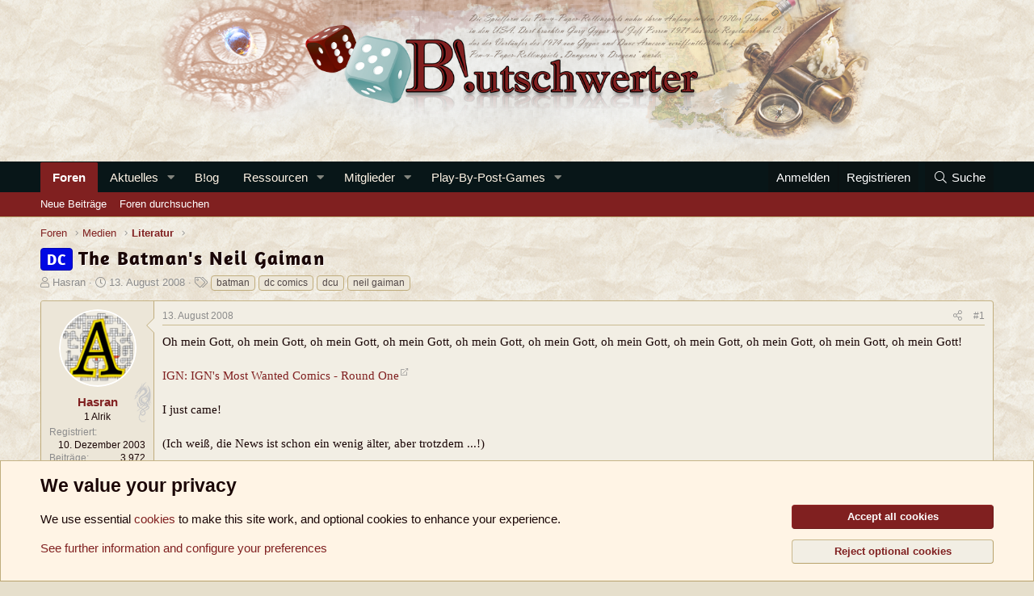

--- FILE ---
content_type: text/html; charset=utf-8
request_url: https://www.blutschwerter.de/thema/the-batmans-neil-gaiman.36560/
body_size: 24841
content:
<!DOCTYPE html>
<html id="XF" lang="de-DE" dir="LTR"
	data-app="public"
	data-template="thread_view"
	data-container-key="node-138"
	data-content-key="thread-36560"
	data-logged-in="false"
	data-cookie-prefix="xf_"
	data-csrf="1768931251,7a2f3a3b51bd67c209b097e1587b22e2"
	class="has-no-js template-thread_view"
	 data-run-jobs="">
<head>
	<meta charset="utf-8" />
	<meta http-equiv="X-UA-Compatible" content="IE=Edge" />
	<meta name="viewport" content="width=device-width, initial-scale=1, viewport-fit=cover">

	
	
	

	<title>DC - The Batman&#039;s Neil Gaiman | Blutschwerter.de</title>

	<link rel="manifest" href="/webmanifest.php">
	
		<meta name="theme-color" content="#081618" />
	

	<meta name="apple-mobile-web-app-title" content="Blutschwerter">
	
		<link rel="apple-touch-icon" href="/styles/b11/apple-touch-icon-152x152.png">
	

	
		
		<meta name="description" content="Oh mein Gott, oh mein Gott, oh mein Gott, oh mein Gott, oh mein Gott, oh mein Gott, oh mein Gott, oh mein Gott, oh mein Gott, oh mein Gott, oh mein Gott..." />
		<meta property="og:description" content="Oh mein Gott, oh mein Gott, oh mein Gott, oh mein Gott, oh mein Gott, oh mein Gott, oh mein Gott, oh mein Gott, oh mein Gott, oh mein Gott, oh mein Gott!

IGN: IGN&#039;s Most Wanted Comics - Round One

I just came!

(Ich weiß, die News ist schon ein wenig älter, aber trotzdem ...!)

Again..." />
		<meta property="twitter:description" content="Oh mein Gott, oh mein Gott, oh mein Gott, oh mein Gott, oh mein Gott, oh mein Gott, oh mein Gott, oh mein Gott, oh mein Gott, oh mein Gott, oh mein Gott!

IGN: IGN&#039;s Most Wanted Comics - Round..." />
	
	
		<meta property="og:url" content="https://www.blutschwerter.de/thema/the-batmans-neil-gaiman.36560/" />
	
		<link rel="canonical" href="https://www.blutschwerter.de/thema/the-batmans-neil-gaiman.36560/" />
	

	
		
	
	
	<meta property="og:site_name" content="Blutschwerter.de" />


	
	
		
	
	
	<meta property="og:type" content="website" />


	
	
		
	
	
	
		<meta property="og:title" content="DC - The Batman&#039;s Neil Gaiman" />
		<meta property="twitter:title" content="DC - The Batman&#039;s Neil Gaiman" />
	


	
	
	
	
		
	
	
	
		<meta property="og:image" content="https://www.blutschwerter.de/styles/b11/apple-touch-icon-152x152.png" />
		<meta property="twitter:image" content="https://www.blutschwerter.de/styles/b11/apple-touch-icon-152x152.png" />
		<meta property="twitter:card" content="summary" />
	


	

	
	

	


	<link rel="preload" href="/styles/fonts/fa/fa-light-300.woff2?_v=5.15.3" as="font" type="font/woff2" crossorigin="anonymous" />


	<link rel="preload" href="/styles/fonts/fa/fa-solid-900.woff2?_v=5.15.3" as="font" type="font/woff2" crossorigin="anonymous" />


<link rel="preload" href="/styles/fonts/fa/fa-brands-400.woff2?_v=5.15.3" as="font" type="font/woff2" crossorigin="anonymous" />

	<link rel="stylesheet" href="/css.php?css=public%3Anormalize.css%2Cpublic%3Afa.css%2Cpublic%3Acore.less%2Cpublic%3Aapp.less&amp;s=5&amp;l=2&amp;d=1735550938&amp;k=8595ca13da238a0fcfffdd1d139f3fb7a9e89321" />

	<link rel="stylesheet" href="/css.php?css=public%3Abb_code.less%2Cpublic%3Amessage.less%2Cpublic%3Anotices.less%2Cpublic%3Ashare_controls.less%2Cpublic%3Astructured_list.less%2Cpublic%3Aextra.less&amp;s=5&amp;l=2&amp;d=1735550938&amp;k=30e6f581439a41316ffabfd70b17f9d2e298ff16" />

	
		<script src="/js/xf/preamble.min.js?_v=9f3c6186"></script>
	


	
		<link rel="icon" type="image/png" href="https://www.blutschwerter.de/styles/b11/favicon.ico" sizes="32x32" />
	
	
</head>
<body data-template="thread_view">

<div class="p-pageWrapper" id="top">





<header class="p-header" id="header">
	<div class="p-header-inner">
		<div class="p-header-content">

			<div class="p-header-logo p-header-logo--image">
				<a href="/">
					<img src="/styles/b11/images/header.png" srcset="" alt="Blutschwerter.de"
						width="890" height="200" />
				</a>
			</div>

			
		</div>
	</div>
</header>





	<div class="p-navSticky p-navSticky--primary" data-xf-init="sticky-header">
		
	<nav class="p-nav">
		<div class="p-nav-inner">
			<button type="button" class="button--plain p-nav-menuTrigger button" data-xf-click="off-canvas" data-menu=".js-headerOffCanvasMenu" tabindex="0" aria-label="Menü"><span class="button-text">
				<i aria-hidden="true"></i>
			</span></button>

			<div class="p-nav-smallLogo">
				<a href="/">
					<img src="/styles/b11/images/header.png" srcset="" alt="Blutschwerter.de"
						width="890" height="200" />
				</a>
			</div>

			<div class="p-nav-scroller hScroller" data-xf-init="h-scroller" data-auto-scroll=".p-navEl.is-selected">
				<div class="hScroller-scroll">
					<ul class="p-nav-list js-offCanvasNavSource">
					
						<li>
							
	<div class="p-navEl is-selected" data-has-children="true">
		

			
	
	<a href="/"
		class="p-navEl-link p-navEl-link--splitMenu "
		
		
		data-nav-id="forums">Foren</a>


			<a data-xf-key="1"
				data-xf-click="menu"
				data-menu-pos-ref="< .p-navEl"
				class="p-navEl-splitTrigger"
				role="button"
				tabindex="0"
				aria-label="Toggle erweitert"
				aria-expanded="false"
				aria-haspopup="true"></a>

		
		
			<div class="menu menu--structural" data-menu="menu" aria-hidden="true">
				<div class="menu-content">
					
						
	
	
	<a href="/whats-new/posts/"
		class="menu-linkRow u-indentDepth0 js-offCanvasCopy "
		
		
		data-nav-id="newPosts">Neue Beiträge</a>

	

					
						
	
	
	<a href="/search/?type=post"
		class="menu-linkRow u-indentDepth0 js-offCanvasCopy "
		
		
		data-nav-id="searchForums">Foren durchsuchen</a>

	

					
				</div>
			</div>
		
	</div>

						</li>
					
						<li>
							
	<div class="p-navEl " data-has-children="true">
		

			
	
	<a href="/whats-new/"
		class="p-navEl-link p-navEl-link--splitMenu "
		
		
		data-nav-id="whatsNew">Aktuelles</a>


			<a data-xf-key="2"
				data-xf-click="menu"
				data-menu-pos-ref="< .p-navEl"
				class="p-navEl-splitTrigger"
				role="button"
				tabindex="0"
				aria-label="Toggle erweitert"
				aria-expanded="false"
				aria-haspopup="true"></a>

		
		
			<div class="menu menu--structural" data-menu="menu" aria-hidden="true">
				<div class="menu-content">
					
						
	
	
	<a href="/whats-new/posts/"
		class="menu-linkRow u-indentDepth0 js-offCanvasCopy "
		 rel="nofollow"
		
		data-nav-id="whatsNewPosts">Neue Beiträge</a>

	

					
						
	
	
	<a href="/whats-new/resources/"
		class="menu-linkRow u-indentDepth0 js-offCanvasCopy "
		 rel="nofollow"
		
		data-nav-id="xfrmNewResources">Neue Ressourcen</a>

	

					
						
	
	
	<a href="/whats-new/profile-posts/"
		class="menu-linkRow u-indentDepth0 js-offCanvasCopy "
		 rel="nofollow"
		
		data-nav-id="whatsNewProfilePosts">Profilnachrichten</a>

	

					
						
	
	
	<a href="/whats-new/latest-activity"
		class="menu-linkRow u-indentDepth0 js-offCanvasCopy "
		 rel="nofollow"
		
		data-nav-id="latestActivity">Neueste Aktivitäten</a>

	

					
				</div>
			</div>
		
	</div>

						</li>
					
						<li>
							
	<div class="p-navEl " >
		

			
	
	<a href="/blog/"
		class="p-navEl-link "
		
		data-xf-key="3"
		data-nav-id="blog">B!og</a>


			

		
		
	</div>

						</li>
					
						<li>
							
	<div class="p-navEl " data-has-children="true">
		

			
	
	<a href="/downloads/"
		class="p-navEl-link p-navEl-link--splitMenu "
		
		
		data-nav-id="xfrm">Ressourcen</a>


			<a data-xf-key="4"
				data-xf-click="menu"
				data-menu-pos-ref="< .p-navEl"
				class="p-navEl-splitTrigger"
				role="button"
				tabindex="0"
				aria-label="Toggle erweitert"
				aria-expanded="false"
				aria-haspopup="true"></a>

		
		
			<div class="menu menu--structural" data-menu="menu" aria-hidden="true">
				<div class="menu-content">
					
						
	
	
	<a href="/downloads/categories/downloads.12/"
		class="menu-linkRow u-indentDepth0 js-offCanvasCopy "
		
		
		data-nav-id="downloads">Downloads</a>

	

					
						
	
	
	<a href="https://blutschwerter.de/downloads/categories/anleitungen.35/"
		class="menu-linkRow u-indentDepth0 js-offCanvasCopy "
		
		
		data-nav-id="anleitungen">Anleitungen</a>

	

					
						
	
	
	<a href="/downloads/latest-reviews"
		class="menu-linkRow u-indentDepth0 js-offCanvasCopy "
		
		
		data-nav-id="xfrmLatestReviews">Aktuellste Rezensionen</a>

	

					
						
	
	
	<a href="/search/?type=resource"
		class="menu-linkRow u-indentDepth0 js-offCanvasCopy "
		
		
		data-nav-id="xfrmSearchResources">Ressourcen suchen</a>

	

					
				</div>
			</div>
		
	</div>

						</li>
					
						<li>
							
	<div class="p-navEl " data-has-children="true">
		

			
	
	<a href="/mitglieder/"
		class="p-navEl-link p-navEl-link--splitMenu "
		
		
		data-nav-id="members">Mitglieder</a>


			<a data-xf-key="5"
				data-xf-click="menu"
				data-menu-pos-ref="< .p-navEl"
				class="p-navEl-splitTrigger"
				role="button"
				tabindex="0"
				aria-label="Toggle erweitert"
				aria-expanded="false"
				aria-haspopup="true"></a>

		
		
			<div class="menu menu--structural" data-menu="menu" aria-hidden="true">
				<div class="menu-content">
					
						
	
	
	<a href="/mitglieder/list/"
		class="menu-linkRow u-indentDepth0 js-offCanvasCopy "
		
		
		data-nav-id="registeredMembers">Registrierte Mitglieder</a>

	

					
						
	
	
	<a href="/online/"
		class="menu-linkRow u-indentDepth0 js-offCanvasCopy "
		
		
		data-nav-id="currentVisitors">Zurzeit aktive Besucher</a>

	

					
						
	
	
	<a href="/whats-new/profile-posts/"
		class="menu-linkRow u-indentDepth0 js-offCanvasCopy "
		 rel="nofollow"
		
		data-nav-id="newProfilePosts">Profilnachrichten</a>

	

					
						
	
	
	<a href="/search/?type=profile_post"
		class="menu-linkRow u-indentDepth0 js-offCanvasCopy "
		
		
		data-nav-id="searchProfilePosts">Profilnachrichten suchen</a>

	

					
				</div>
			</div>
		
	</div>

						</li>
					
						<li>
							
	<div class="p-navEl " data-has-children="true">
		

			
	
	<a href="/play-by-post-games/"
		class="p-navEl-link p-navEl-link--splitMenu "
		
		
		data-nav-id="OnlineRPG">Play-By-Post-Games</a>


			<a data-xf-key="6"
				data-xf-click="menu"
				data-menu-pos-ref="< .p-navEl"
				class="p-navEl-splitTrigger"
				role="button"
				tabindex="0"
				aria-label="Toggle erweitert"
				aria-expanded="false"
				aria-haspopup="true"></a>

		
		
			<div class="menu menu--structural" data-menu="menu" aria-hidden="true">
				<div class="menu-content">
					
						
	
	
	<a href="/forum/fragen-koordination.204/"
		class="menu-linkRow u-indentDepth0 js-offCanvasCopy "
		
		
		data-nav-id="bOnlineRPGQuestions">Fragen & Koordination</a>

	

					
						
	
	
	<a href="/bereich/laufende-foren-spiele.365/"
		class="menu-linkRow u-indentDepth0 js-offCanvasCopy "
		
		
		data-nav-id="cv6BRunningPBPG">Aktive Spiele</a>

	
		
			
	
	
	<a href="/forum/alien-destroyer-of-worlds.379/"
		class="menu-linkRow u-indentDepth1 js-offCanvasCopy "
		
		
		data-nav-id="0">ALIEN -Destroyer of Worlds</a>

	

		
			
	
	
	<a href="/forum/cwod-crossover.355/"
		class="menu-linkRow u-indentDepth1 js-offCanvasCopy "
		
		
		data-nav-id="1">cWoD Crossover</a>

	

		
			
	
	
	<a href="/forum/exalted-rising-suns.357/"
		class="menu-linkRow u-indentDepth1 js-offCanvasCopy "
		
		
		data-nav-id="2">Exalted - Rising Suns</a>

	

		
			
	
	
	<a href="/forum/falling-empires.358/"
		class="menu-linkRow u-indentDepth1 js-offCanvasCopy "
		
		
		data-nav-id="3">Falling Empires</a>

	

		
			
	
	
	<a href="/forum/the-world-needs-you.353/"
		class="menu-linkRow u-indentDepth1 js-offCanvasCopy "
		
		
		data-nav-id="4">&quot;The World needs YOU!&quot;</a>

	

		
			
	
	
	<a href="/forum/samsoniums-shadowrun-v4-02.361/"
		class="menu-linkRow u-indentDepth1 js-offCanvasCopy "
		
		
		data-nav-id="5">Samsonium&#039;s Shadowrun V4.02</a>

	

		
			
	
	
	<a href="/forum/scion-das-schicksal-hat-dich-erwaehlt.362/"
		class="menu-linkRow u-indentDepth1 js-offCanvasCopy "
		
		
		data-nav-id="6">Scion - Das Schicksal hat dich erwählt</a>

	

		
			
	
	
	<a href="/forum/werwoelfe-blutschwerter/"
		class="menu-linkRow u-indentDepth1 js-offCanvasCopy "
		
		
		data-nav-id="7">Werwölfe von Blutschwerter</a>

	

		
			
	
	
	<a href="/forum/wuerfelfrei-und-spass-dabei.406/"
		class="menu-linkRow u-indentDepth1 js-offCanvasCopy "
		
		
		data-nav-id="8">Würfelfrei und Spaß dabei</a>

	

		
		
			<hr class="menu-separator" />
		
	

					
						
	
	
	<a href="/bereich/vampire-chronik-ahnenblut.286/"
		class="menu-linkRow u-indentDepth0 js-offCanvasCopy "
		
		
		data-nav-id="ahnenblut">Vampire Chronik 'Ahnenblut'</a>

	
		
			
	
	
	<a href="/bereich/offgame-forum.288/"
		class="menu-linkRow u-indentDepth1 js-offCanvasCopy "
		
		
		data-nav-id="ahnenblut_offgame">Offgame</a>

	

		
			
	
	
	<a href="/bereich/elysien.289/"
		class="menu-linkRow u-indentDepth1 js-offCanvasCopy "
		
		
		data-nav-id="ahnenblut_elysien">Elysien</a>

	

		
		
			<hr class="menu-separator" />
		
	

					
				</div>
			</div>
		
	</div>

						</li>
					
					</ul>
				</div>
			</div>

			<div class="p-nav-opposite">
				<div class="p-navgroup p-account p-navgroup--guest">
					
						<a href="/login/" class="p-navgroup-link p-navgroup-link--textual p-navgroup-link--logIn"
							data-xf-click="overlay" data-follow-redirects="on">
							<span class="p-navgroup-linkText">Anmelden</span>
						</a>
						
							<a href="/register/" class="p-navgroup-link p-navgroup-link--textual p-navgroup-link--register"
								data-xf-click="overlay" data-follow-redirects="on">
								<span class="p-navgroup-linkText">Registrieren</span>
							</a>
						
					
				</div>

				<div class="p-navgroup p-discovery">
					<a href="/whats-new/"
						class="p-navgroup-link p-navgroup-link--iconic p-navgroup-link--whatsnew"
						aria-label="Aktuelles"
						title="Aktuelles">
						<i aria-hidden="true"></i>
						<span class="p-navgroup-linkText">Aktuelles</span>
					</a>

					
						<a href="/search/"
							class="p-navgroup-link p-navgroup-link--iconic p-navgroup-link--search"
							data-xf-click="menu"
							data-xf-key="/"
							aria-label="Suche"
							aria-expanded="false"
							aria-haspopup="true"
							title="Suche">
							<i aria-hidden="true"></i>
							<span class="p-navgroup-linkText">Suche</span>
						</a>
						<div class="menu menu--structural menu--wide" data-menu="menu" aria-hidden="true">
							<form action="/search/search" method="post"
								class="menu-content"
								data-xf-init="quick-search">

								<h3 class="menu-header">Suche</h3>
								
								<div class="menu-row">
									
										<div class="inputGroup inputGroup--joined">
											<input type="text" class="input" name="keywords" placeholder="Suche…" aria-label="Suche" data-menu-autofocus="true" />
											
			<select name="constraints" class="js-quickSearch-constraint input" aria-label="Suchen in">
				<option value="">Überall</option>
<option value="{&quot;search_type&quot;:&quot;post&quot;}">Themen</option>
<option value="{&quot;search_type&quot;:&quot;post&quot;,&quot;c&quot;:{&quot;nodes&quot;:[138],&quot;child_nodes&quot;:1}}">Dieses Forum</option>
<option value="{&quot;search_type&quot;:&quot;post&quot;,&quot;c&quot;:{&quot;thread&quot;:36560}}">Dieses Thema</option>

			</select>
		
										</div>
									
								</div>

								
								<div class="menu-row">
									<label class="iconic"><input type="checkbox"  name="c[title_only]" value="1" /><i aria-hidden="true"></i><span class="iconic-label">Nur Titel durchsuchen

												
													<span tabindex="0" role="button"
														data-xf-init="tooltip" data-trigger="hover focus click" title="Schlagworte auch durchsuchen">

														<i class="fa--xf far fa-question-circle u-muted u-smaller" aria-hidden="true"></i>
													</span></span></label>

								</div>
								
								<div class="menu-row">
									<div class="inputGroup">
										<span class="inputGroup-text" id="ctrl_search_menu_by_member">Von:</span>
										<input type="text" class="input" name="c[users]" data-xf-init="auto-complete" placeholder="Mitglied" aria-labelledby="ctrl_search_menu_by_member" />
									</div>
								</div>
								<div class="menu-footer">
									<span class="menu-footer-controls">
										<button type="submit" class="button--primary button button--icon button--icon--search"><span class="button-text">Suche</span></button>
										<a href="/search/" class="button"><span class="button-text">Erweiterte Suche…</span></a>
									</span>
								</div>

								<input type="hidden" name="_xfToken" value="1768931251,7a2f3a3b51bd67c209b097e1587b22e2" />
							</form>
						</div>
					
				</div>
			</div>
		</div>
	</nav>

	</div>
	
	
		<div class="p-sectionLinks">
			<div class="p-sectionLinks-inner hScroller" data-xf-init="h-scroller">
				<div class="hScroller-scroll">
					<ul class="p-sectionLinks-list">
					
						<li>
							
	<div class="p-navEl " >
		

			
	
	<a href="/whats-new/posts/"
		class="p-navEl-link "
		
		data-xf-key="alt+1"
		data-nav-id="newPosts">Neue Beiträge</a>


			

		
		
	</div>

						</li>
					
						<li>
							
	<div class="p-navEl " >
		

			
	
	<a href="/search/?type=post"
		class="p-navEl-link "
		
		data-xf-key="alt+2"
		data-nav-id="searchForums">Foren durchsuchen</a>


			

		
		
	</div>

						</li>
					
					</ul>
				</div>
			</div>
		</div>
	



<div class="offCanvasMenu offCanvasMenu--nav js-headerOffCanvasMenu" data-menu="menu" aria-hidden="true" data-ocm-builder="navigation">
	<div class="offCanvasMenu-backdrop" data-menu-close="true"></div>
	<div class="offCanvasMenu-content">
		<div class="offCanvasMenu-header">
			Menü
			<a class="offCanvasMenu-closer" data-menu-close="true" role="button" tabindex="0" aria-label="Schließen"></a>
		</div>
		
			<div class="p-offCanvasRegisterLink">
				<div class="offCanvasMenu-linkHolder">
					<a href="/login/" class="offCanvasMenu-link" data-xf-click="overlay" data-menu-close="true">
						Anmelden
					</a>
				</div>
				<hr class="offCanvasMenu-separator" />
				
					<div class="offCanvasMenu-linkHolder">
						<a href="/register/" class="offCanvasMenu-link" data-xf-click="overlay" data-menu-close="true">
							Registrieren
						</a>
					</div>
					<hr class="offCanvasMenu-separator" />
				
			</div>
		
		<div class="js-offCanvasNavTarget"></div>
		<div class="offCanvasMenu-installBanner js-installPromptContainer" style="display: none;" data-xf-init="install-prompt">
			<div class="offCanvasMenu-installBanner-header">App installieren</div>
			<button type="button" class="js-installPromptButton button"><span class="button-text">Installieren</span></button>
			<template class="js-installTemplateIOS">
				<div class="overlay-title">How to install the app on iOS</div>
				<div class="block-body">
					<div class="block-row">
						<p>
							Follow along with the video below to see how to install our site as a web app on your home screen.
						</p>
						<p style="text-align: center">
							<video src="/styles/default/xenforo/add_to_home.mp4"
								width="280" height="480" autoplay loop muted playsinline></video>
						</p>
						<p>
							<small><strong>Anmerkung:</strong> This feature may not be available in some browsers.</small>
						</p>
					</div>
				</div>
			</template>
		</div>
	</div>
</div>

<div class="p-body">
	<div class="p-body-inner">
		<!--XF:EXTRA_OUTPUT-->

		

		

		
		
	
		<ul class="p-breadcrumbs "
			itemscope itemtype="https://schema.org/BreadcrumbList">
		
			

			
			

			
				
				
	<li itemprop="itemListElement" itemscope itemtype="https://schema.org/ListItem">
		<a href="/" itemprop="item">
			<span itemprop="name">Foren</span>
		</a>
		<meta itemprop="position" content="1" />
	</li>

			

			
			
				
				
	<li itemprop="itemListElement" itemscope itemtype="https://schema.org/ListItem">
		<a href="/bereich/medien.134/" itemprop="item">
			<span itemprop="name">Medien</span>
		</a>
		<meta itemprop="position" content="2" />
	</li>

			
				
				
	<li itemprop="itemListElement" itemscope itemtype="https://schema.org/ListItem">
		<a href="/forum/literatur/" itemprop="item">
			<span itemprop="name">Literatur</span>
		</a>
		<meta itemprop="position" content="3" />
	</li>

			

		
		</ul>
	

		

		
	<noscript class="js-jsWarning"><div class="blockMessage blockMessage--important blockMessage--iconic u-noJsOnly">JavaScript ist deaktiviert. Für eine bessere Darstellung aktiviere bitte JavaScript in deinem Browser, bevor du fortfährst.</div></noscript>

		
	<div class="blockMessage blockMessage--important blockMessage--iconic js-browserWarning" style="display: none">Du verwendest einen veralteten Browser. Es ist möglich, dass diese oder andere Websites nicht korrekt angezeigt werden.<br />Du solltest ein Upgrade durchführen oder einen <a href="https://www.google.com/chrome/browser/" target="_blank">alternativen Browser</a> verwenden.</div>


		
			<div class="p-body-header">
			
				
					<div class="p-title ">
					
						
							<h1 class="p-title-value"><span class="label label--blue" dir="auto">DC</span><span class="label-append">&nbsp;</span>The Batman&#039;s Neil Gaiman</h1>
						
						
					
					</div>
				

				
					<div class="p-description">
	<ul class="listInline listInline--bullet">
		<li>
			<i class="fa--xf fal fa-user" aria-hidden="true" title="Ersteller"></i>
			<span class="u-srOnly">Ersteller</span>

			<a href="/mitglieder/hasran.549/" class="username  u-concealed" dir="auto" data-user-id="549" data-xf-init="member-tooltip">Hasran</a>
		</li>
		<li>
			<i class="fa--xf fal fa-clock" aria-hidden="true" title="Erstellt am"></i>
			<span class="u-srOnly">Erstellt am</span>

			<a href="/thema/the-batmans-neil-gaiman.36560/" class="u-concealed"><time  class="u-dt" dir="auto" datetime="2008-08-13T14:44:45+0200" data-time="1218631485" data-date-string="13. August 2008" data-time-string="14:44" title="13. August 2008 um 14:44">13. August 2008</time></a>
		</li>
		
			<li>
				

	

	<dl class="tagList tagList--thread-36560 ">
		<dt>
			
				
		<i class="fa--xf fal fa-tags" aria-hidden="true" title="Schlagworte"></i>
		<span class="u-srOnly">Schlagworte</span>
	
			
		</dt>
		<dd>
			<span class="js-tagList">
				
					
						<a href="/tags/batman/" class="tagItem tagItem--tag_batman" dir="auto">
							batman
						</a>
					
						<a href="/tags/dc-comics/" class="tagItem tagItem--tag_dc-comics" dir="auto">
							dc comics
						</a>
					
						<a href="/tags/dcu/" class="tagItem tagItem--tag_dcu" dir="auto">
							dcu
						</a>
					
						<a href="/tags/neil-gaiman/" class="tagItem tagItem--tag_neil-gaiman" dir="auto">
							neil gaiman
						</a>
					
				
			</span>
		</dd>
	</dl>


			</li>
		
	</ul>
</div>
				
			
			</div>
		

		<div class="p-body-main  ">
			
			<div class="p-body-contentCol"></div>
			

			

			<div class="p-body-content">
				
				<div class="p-body-pageContent">










	
	
	
		
	
	
	


	
	
	
		
	
	
	


	
	
		
	
	
	


	
	










	



	

	
		
	



















<div class="block block--messages" data-xf-init="" data-type="post" data-href="/inline-mod/" data-search-target="*">

	<span class="u-anchorTarget" id="posts"></span>

	
		
	

	

	<div class="block-outer"></div>

	

	
		
	<div class="block-outer js-threadStatusField"></div>

	

	<div class="block-container lbContainer"
		data-xf-init="lightbox select-to-quote"
		data-message-selector=".js-post"
		data-lb-id="thread-36560"
		data-lb-universal="0">

		<div class="block-body js-replyNewMessageContainer">
			
				

					

					
						

	
	

	

	
	<article class="message message--post js-post js-inlineModContainer  "
		data-author="Hasran"
		data-content="post-1208244"
		id="js-post-1208244"
		>

		

		<span class="u-anchorTarget" id="post-1208244"></span>

		
			<div class="message-inner">
				
					<div class="message-cell message-cell--user">
						

	<section class="message-user"
		>

		

		<div class="message-avatar ">
			<div class="message-avatar-wrapper">
				<a href="/mitglieder/hasran.549/" class="avatar avatar--m" data-user-id="549" data-xf-init="member-tooltip">
			<img src="/data/avatars/m/0/549.jpg?1660480875" srcset="/data/avatars/l/0/549.jpg?1660480875 2x" alt="Hasran" class="avatar-u549-m" width="96" height="96" loading="lazy" /> 
		</a>
				
			</div>
		</div>
		<div class="message-userDetails">
			<h4 class="message-name"><a href="/mitglieder/hasran.549/" class="username " dir="auto" data-user-id="549" data-xf-init="member-tooltip">Hasran</a></h4>
			<h5 class="userTitle message-userTitle" dir="auto">1 Alrik</h5>
			
		</div>
		
			
			
				<div class="message-userExtras">
				
					
						<dl class="pairs pairs--justified">
							<dt>Registriert</dt>
							<dd>10. Dezember 2003</dd>
						</dl>
					
					
						<dl class="pairs pairs--justified">
							<dt>Beiträge</dt>
							<dd>3.972</dd>
						</dl>
					
					
					
					
					
					
					
					
						

	

						
							

	

						
					
				
				</div>
			
		
		<span class="message-userArrow"></span>
	</section>

					</div>
				

				
					<div class="message-cell message-cell--main">
					
						<div class="message-main js-quickEditTarget">

							
								

	

	<header class="message-attribution message-attribution--split">
		<ul class="message-attribution-main listInline ">
			
			
			<li class="u-concealed">
				<a href="/thema/the-batmans-neil-gaiman.36560/post-1208244" rel="nofollow" >
					<time  class="u-dt" dir="auto" datetime="2008-08-13T14:44:45+0200" data-time="1218631485" data-date-string="13. August 2008" data-time-string="14:44" title="13. August 2008 um 14:44">13. August 2008</time>
				</a>
			</li>
			
		</ul>

		<ul class="message-attribution-opposite message-attribution-opposite--list ">
			
			<li>
				<a href="/thema/the-batmans-neil-gaiman.36560/post-1208244"
					class="message-attribution-gadget"
					data-xf-init="share-tooltip"
					data-href="/posts/1208244/share"
					aria-label="Teilen"
					rel="nofollow">
					<i class="fa--xf fal fa-share-alt" aria-hidden="true"></i>
				</a>
			</li>
			
			
				<li>
					<a href="/thema/the-batmans-neil-gaiman.36560/post-1208244" rel="nofollow">
						#1
					</a>
				</li>
			
		</ul>
	</header>

							

							<div class="message-content js-messageContent">
							

								
									
	
	
	

								

								
									
	

	<div class="message-userContent lbContainer js-lbContainer "
		data-lb-id="post-1208244"
		data-lb-caption-desc="Hasran &middot; 13. August 2008 um 14:44">

		
			

	

		

		<article class="message-body js-selectToQuote">
			
				
			

			<div >
				
					<div class="bbWrapper">Oh mein Gott, oh mein Gott, oh mein Gott, oh mein Gott, oh mein Gott, oh mein Gott, oh mein Gott, oh mein Gott, oh mein Gott, oh mein Gott, oh mein Gott!<br />
<br />
<a href="http://uk.comics.ign.com/articles/897/897714p1.html" target="_blank" class="link link--external" data-proxy-href="/proxy.php?link=http%3A%2F%2Fuk.comics.ign.com%2Farticles%2F897%2F897714p1.html&amp;hash=bb5da90a3371588ab9d46cd899e8c628" rel="nofollow ugc noopener">IGN: IGN's Most Wanted Comics - Round One</a><br />
<br />
I just came!<br />
<br />
(Ich weiß, die News ist schon ein wenig älter, aber trotzdem ...!)<br />
<br />
<i>Again!</i><br />
<br />
Grüße<br />
Hasran<i>, once more</i></div>
				
			</div>

			<div class="js-selectToQuoteEnd">&nbsp;</div>
			
				
			
		</article>

		
			

	

		

									

	</div>

								

								
									
	

	

								

								
									
	

								

							
							</div>

							
								
	

	<footer class="message-footer">
		

		
			<div class="message-actionBar actionBar">
				
					
	
		<div class="actionBar-set actionBar-set--external">
		
			

			
				

				

				<a href="/thema/the-batmans-neil-gaiman.36560/reply?quote=1208244"
					class="actionBar-action actionBar-action--reply"
					title="Antworte, indem du diesen Beitrag zitierst"
					rel="nofollow"
					data-xf-click="quote"
					data-quote-href="/posts/1208244/quote">Zitieren</a>
			
		
		</div>
	

	

				
			</div>
		

		<div class="reactionsBar js-reactionsList ">
			
		</div>

		<div class="js-historyTarget message-historyTarget toggleTarget" data-href="trigger-href"></div>
	</footer>

							
						</div>

					
					</div>
				
			</div>
		
	</article>

	
	

					

					

				

					

					
						

	
	

	

	
	<article class="message message--post js-post js-inlineModContainer  "
		data-author="Tellurian"
		data-content="post-1208245"
		id="js-post-1208245"
		itemscope itemtype="https://schema.org/Comment" itemid="https://www.blutschwerter.de/posts/1208245/">

		
			<meta itemprop="parentItem" itemscope itemid="https://www.blutschwerter.de/thema/the-batmans-neil-gaiman.36560/" />
		

		<span class="u-anchorTarget" id="post-1208245"></span>

		
			<div class="message-inner">
				
					<div class="message-cell message-cell--user">
						

	<section class="message-user"
		itemprop="author" itemscope itemtype="https://schema.org/Person" itemid="https://www.blutschwerter.de/mitglieder/tellurian.3672/">

		
			<meta itemprop="url" content="https://www.blutschwerter.de/mitglieder/tellurian.3672/" />
		

		<div class="message-avatar ">
			<div class="message-avatar-wrapper">
				<a href="/mitglieder/tellurian.3672/" class="avatar avatar--m" data-user-id="3672" data-xf-init="member-tooltip">
			<img src="/data/avatars/m/3/3672.jpg?1323855143"  alt="Tellurian" class="avatar-u3672-m" width="96" height="96" loading="lazy" itemprop="image" /> 
		</a>
				
			</div>
		</div>
		<div class="message-userDetails">
			<h4 class="message-name"><a href="/mitglieder/tellurian.3672/" class="username " dir="auto" data-user-id="3672" data-xf-init="member-tooltip"><span itemprop="name">Tellurian</span></a></h4>
			<h5 class="userTitle message-userTitle" dir="auto" itemprop="jobTitle">Ex-M0derat0r</h5>
			
		</div>
		
			
			
				<div class="message-userExtras">
				
					
						<dl class="pairs pairs--justified">
							<dt>Registriert</dt>
							<dd>15. Februar 2006</dd>
						</dl>
					
					
						<dl class="pairs pairs--justified">
							<dt>Beiträge</dt>
							<dd>8.934</dd>
						</dl>
					
					
					
					
					
					
					
					
						

	

						
							

	

						
					
				
				</div>
			
		
		<span class="message-userArrow"></span>
	</section>

					</div>
				

				
					<div class="message-cell message-cell--main">
					
						<div class="message-main js-quickEditTarget">

							
								

	

	<header class="message-attribution message-attribution--split">
		<ul class="message-attribution-main listInline ">
			
			
			<li class="u-concealed">
				<a href="/thema/the-batmans-neil-gaiman.36560/post-1208245" rel="nofollow" itemprop="url">
					<time  class="u-dt" dir="auto" datetime="2008-08-13T14:54:56+0200" data-time="1218632096" data-date-string="13. August 2008" data-time-string="14:54" title="13. August 2008 um 14:54" itemprop="datePublished">13. August 2008</time>
				</a>
			</li>
			
		</ul>

		<ul class="message-attribution-opposite message-attribution-opposite--list ">
			
			<li>
				<a href="/thema/the-batmans-neil-gaiman.36560/post-1208245"
					class="message-attribution-gadget"
					data-xf-init="share-tooltip"
					data-href="/posts/1208245/share"
					aria-label="Teilen"
					rel="nofollow">
					<i class="fa--xf fal fa-share-alt" aria-hidden="true"></i>
				</a>
			</li>
			
			
				<li>
					<a href="/thema/the-batmans-neil-gaiman.36560/post-1208245" rel="nofollow">
						#2
					</a>
				</li>
			
		</ul>
	</header>

							

							<div class="message-content js-messageContent">
							

								
									
	
	
	

								

								
									
	

	<div class="message-userContent lbContainer js-lbContainer "
		data-lb-id="post-1208245"
		data-lb-caption-desc="Tellurian &middot; 13. August 2008 um 14:54">

		

		<article class="message-body js-selectToQuote">
			
				
			

			<div itemprop="text">
				
					<div class="bbWrapper"><b>AW: The Batman's Neil Gaiman</b><br />
<br />
Wie war das, sie wollen Bruce Wayne in Rente schicken und Dick Grayson unter's Batcape packen? <br />
<br />
Naja ist die Frage wie lange das vorhält.</div>
				
			</div>

			<div class="js-selectToQuoteEnd">&nbsp;</div>
			
				
			
		</article>

		

									

	</div>

								

								
									
	

	

								

								
									
	

								

							
							</div>

							
								
	

	<footer class="message-footer">
		
			<div class="message-microdata" itemprop="interactionStatistic" itemtype="https://schema.org/InteractionCounter" itemscope>
				<meta itemprop="userInteractionCount" content="0" />
				<meta itemprop="interactionType" content="https://schema.org/LikeAction" />
			</div>
		

		
			<div class="message-actionBar actionBar">
				
					
	
		<div class="actionBar-set actionBar-set--external">
		
			

			
				

				

				<a href="/thema/the-batmans-neil-gaiman.36560/reply?quote=1208245"
					class="actionBar-action actionBar-action--reply"
					title="Antworte, indem du diesen Beitrag zitierst"
					rel="nofollow"
					data-xf-click="quote"
					data-quote-href="/posts/1208245/quote">Zitieren</a>
			
		
		</div>
	

	

				
			</div>
		

		<div class="reactionsBar js-reactionsList ">
			
		</div>

		<div class="js-historyTarget message-historyTarget toggleTarget" data-href="trigger-href"></div>
	</footer>

							
						</div>

					
					</div>
				
			</div>
		
	</article>

	
	

					

					

				

					

					
						

	
	

	

	
	<article class="message message--post js-post js-inlineModContainer  "
		data-author="Hasran"
		data-content="post-1208246"
		id="js-post-1208246"
		itemscope itemtype="https://schema.org/Comment" itemid="https://www.blutschwerter.de/posts/1208246/">

		
			<meta itemprop="parentItem" itemscope itemid="https://www.blutschwerter.de/thema/the-batmans-neil-gaiman.36560/" />
		

		<span class="u-anchorTarget" id="post-1208246"></span>

		
			<div class="message-inner">
				
					<div class="message-cell message-cell--user">
						

	<section class="message-user"
		itemprop="author" itemscope itemtype="https://schema.org/Person" itemid="https://www.blutschwerter.de/mitglieder/hasran.549/">

		
			<meta itemprop="url" content="https://www.blutschwerter.de/mitglieder/hasran.549/" />
		

		<div class="message-avatar ">
			<div class="message-avatar-wrapper">
				<a href="/mitglieder/hasran.549/" class="avatar avatar--m" data-user-id="549" data-xf-init="member-tooltip">
			<img src="/data/avatars/m/0/549.jpg?1660480875" srcset="/data/avatars/l/0/549.jpg?1660480875 2x" alt="Hasran" class="avatar-u549-m" width="96" height="96" loading="lazy" itemprop="image" /> 
		</a>
				
			</div>
		</div>
		<div class="message-userDetails">
			<h4 class="message-name"><a href="/mitglieder/hasran.549/" class="username " dir="auto" data-user-id="549" data-xf-init="member-tooltip"><span itemprop="name">Hasran</span></a></h4>
			<h5 class="userTitle message-userTitle" dir="auto" itemprop="jobTitle">1 Alrik</h5>
			
		</div>
		
			
			
				<div class="message-userExtras">
				
					
						<dl class="pairs pairs--justified">
							<dt>Registriert</dt>
							<dd>10. Dezember 2003</dd>
						</dl>
					
					
						<dl class="pairs pairs--justified">
							<dt>Beiträge</dt>
							<dd>3.972</dd>
						</dl>
					
					
					
					
					
					
					
					
						

	

						
							

	

						
					
				
				</div>
			
		
		<span class="message-userArrow"></span>
	</section>

					</div>
				

				
					<div class="message-cell message-cell--main">
					
						<div class="message-main js-quickEditTarget">

							
								

	

	<header class="message-attribution message-attribution--split">
		<ul class="message-attribution-main listInline ">
			
			
			<li class="u-concealed">
				<a href="/thema/the-batmans-neil-gaiman.36560/post-1208246" rel="nofollow" itemprop="url">
					<time  class="u-dt" dir="auto" datetime="2008-08-13T14:59:59+0200" data-time="1218632399" data-date-string="13. August 2008" data-time-string="14:59" title="13. August 2008 um 14:59" itemprop="datePublished">13. August 2008</time>
				</a>
			</li>
			
		</ul>

		<ul class="message-attribution-opposite message-attribution-opposite--list ">
			
			<li>
				<a href="/thema/the-batmans-neil-gaiman.36560/post-1208246"
					class="message-attribution-gadget"
					data-xf-init="share-tooltip"
					data-href="/posts/1208246/share"
					aria-label="Teilen"
					rel="nofollow">
					<i class="fa--xf fal fa-share-alt" aria-hidden="true"></i>
				</a>
			</li>
			
			
				<li>
					<a href="/thema/the-batmans-neil-gaiman.36560/post-1208246" rel="nofollow">
						#3
					</a>
				</li>
			
		</ul>
	</header>

							

							<div class="message-content js-messageContent">
							

								
									
	
	
	

								

								
									
	

	<div class="message-userContent lbContainer js-lbContainer "
		data-lb-id="post-1208246"
		data-lb-caption-desc="Hasran &middot; 13. August 2008 um 14:59">

		

		<article class="message-body js-selectToQuote">
			
				
			

			<div itemprop="text">
				
					<div class="bbWrapper"><b>AW: The Batman's Neil Gaiman</b><br />
<br />




<blockquote data-attributes="" data-quote="Tellurian" data-source="post: 1208245"
	class="bbCodeBlock bbCodeBlock--expandable bbCodeBlock--quote js-expandWatch">
	
		<div class="bbCodeBlock-title">
			
				<a href="/goto/post?id=1208245"
					class="bbCodeBlock-sourceJump"
					rel="nofollow"
					data-xf-click="attribution"
					data-content-selector="#post-1208245">Tellurian schrieb:</a>
			
		</div>
	
	<div class="bbCodeBlock-content">
		
		<div class="bbCodeBlock-expandContent js-expandContent ">
			Wie war das, sie wollen Bruce Wayne in Rente schicken und Dick Grayson unter's Batcape packen?
		</div>
		<div class="bbCodeBlock-expandLink js-expandLink"><a role="button" tabindex="0">Zum Vergrößern anklicken....</a></div>
	</div>
</blockquote><br />
Das einzige was man weiß (aus dem Munde von G-Punkt Morrison) ist, dass Bruce Wayne wohl nicht mehr Batman sein wird. Wie genau und wer die Nachfolge antritt, bleibt reine Spekulation.<br />
<br />
Grüße<br />
Hasran, creamed his pants</div>
				
			</div>

			<div class="js-selectToQuoteEnd">&nbsp;</div>
			
				
			
		</article>

		

									

	</div>

								

								
									
	

	

								

								
									
	

								

							
							</div>

							
								
	

	<footer class="message-footer">
		
			<div class="message-microdata" itemprop="interactionStatistic" itemtype="https://schema.org/InteractionCounter" itemscope>
				<meta itemprop="userInteractionCount" content="0" />
				<meta itemprop="interactionType" content="https://schema.org/LikeAction" />
			</div>
		

		
			<div class="message-actionBar actionBar">
				
					
	
		<div class="actionBar-set actionBar-set--external">
		
			

			
				

				

				<a href="/thema/the-batmans-neil-gaiman.36560/reply?quote=1208246"
					class="actionBar-action actionBar-action--reply"
					title="Antworte, indem du diesen Beitrag zitierst"
					rel="nofollow"
					data-xf-click="quote"
					data-quote-href="/posts/1208246/quote">Zitieren</a>
			
		
		</div>
	

	

				
			</div>
		

		<div class="reactionsBar js-reactionsList ">
			
		</div>

		<div class="js-historyTarget message-historyTarget toggleTarget" data-href="trigger-href"></div>
	</footer>

							
						</div>

					
					</div>
				
			</div>
		
	</article>

	
	

					

					

				

					

					
						

	
	

	

	
	<article class="message message--post js-post js-inlineModContainer  "
		data-author="Orakel"
		data-content="post-1208247"
		id="js-post-1208247"
		itemscope itemtype="https://schema.org/Comment" itemid="https://www.blutschwerter.de/posts/1208247/">

		
			<meta itemprop="parentItem" itemscope itemid="https://www.blutschwerter.de/thema/the-batmans-neil-gaiman.36560/" />
		

		<span class="u-anchorTarget" id="post-1208247"></span>

		
			<div class="message-inner">
				
					<div class="message-cell message-cell--user">
						

	<section class="message-user"
		itemprop="author" itemscope itemtype="https://schema.org/Person" itemid="https://www.blutschwerter.de/mitglieder/orakel.739/">

		
			<meta itemprop="url" content="https://www.blutschwerter.de/mitglieder/orakel.739/" />
		

		<div class="message-avatar ">
			<div class="message-avatar-wrapper">
				<a href="/mitglieder/orakel.739/" class="avatar avatar--m" data-user-id="739" data-xf-init="member-tooltip">
			<img src="/data/avatars/m/0/739.jpg?1323855114"  alt="Orakel" class="avatar-u739-m" width="96" height="96" loading="lazy" itemprop="image" /> 
		</a>
				
			</div>
		</div>
		<div class="message-userDetails">
			<h4 class="message-name"><a href="/mitglieder/orakel.739/" class="username " dir="auto" data-user-id="739" data-xf-init="member-tooltip"><span itemprop="name">Orakel</span></a></h4>
			<h5 class="userTitle message-userTitle" dir="auto" itemprop="jobTitle">DiplFrK</h5>
			
		</div>
		
			
			
				<div class="message-userExtras">
				
					
						<dl class="pairs pairs--justified">
							<dt>Registriert</dt>
							<dd>16. März 2004</dd>
						</dl>
					
					
						<dl class="pairs pairs--justified">
							<dt>Beiträge</dt>
							<dd>8.910</dd>
						</dl>
					
					
					
					
					
					
					
					
						

	

						
					
				
				</div>
			
		
		<span class="message-userArrow"></span>
	</section>

					</div>
				

				
					<div class="message-cell message-cell--main">
					
						<div class="message-main js-quickEditTarget">

							
								

	

	<header class="message-attribution message-attribution--split">
		<ul class="message-attribution-main listInline ">
			
			
			<li class="u-concealed">
				<a href="/thema/the-batmans-neil-gaiman.36560/post-1208247" rel="nofollow" itemprop="url">
					<time  class="u-dt" dir="auto" datetime="2008-08-13T15:20:38+0200" data-time="1218633638" data-date-string="13. August 2008" data-time-string="15:20" title="13. August 2008 um 15:20" itemprop="datePublished">13. August 2008</time>
				</a>
			</li>
			
		</ul>

		<ul class="message-attribution-opposite message-attribution-opposite--list ">
			
			<li>
				<a href="/thema/the-batmans-neil-gaiman.36560/post-1208247"
					class="message-attribution-gadget"
					data-xf-init="share-tooltip"
					data-href="/posts/1208247/share"
					aria-label="Teilen"
					rel="nofollow">
					<i class="fa--xf fal fa-share-alt" aria-hidden="true"></i>
				</a>
			</li>
			
			
				<li>
					<a href="/thema/the-batmans-neil-gaiman.36560/post-1208247" rel="nofollow">
						#4
					</a>
				</li>
			
		</ul>
	</header>

							

							<div class="message-content js-messageContent">
							

								
									
	
	
	

								

								
									
	

	<div class="message-userContent lbContainer js-lbContainer "
		data-lb-id="post-1208247"
		data-lb-caption-desc="Orakel &middot; 13. August 2008 um 15:20">

		

		<article class="message-body js-selectToQuote">
			
				
			

			<div itemprop="text">
				
					<div class="bbWrapper"><b>AW: The Batman's Neil Gaiman</b><br />
<br />
Hatten wir doch shcon mal. Und das Endergebniss hieß dann irgendwann &quot;Azrael&quot;.</div>
				
			</div>

			<div class="js-selectToQuoteEnd">&nbsp;</div>
			
				
			
		</article>

		

									

	</div>

								

								
									
	

	

								

								
									
	

								

							
							</div>

							
								
	

	<footer class="message-footer">
		
			<div class="message-microdata" itemprop="interactionStatistic" itemtype="https://schema.org/InteractionCounter" itemscope>
				<meta itemprop="userInteractionCount" content="0" />
				<meta itemprop="interactionType" content="https://schema.org/LikeAction" />
			</div>
		

		
			<div class="message-actionBar actionBar">
				
					
	
		<div class="actionBar-set actionBar-set--external">
		
			

			
				

				

				<a href="/thema/the-batmans-neil-gaiman.36560/reply?quote=1208247"
					class="actionBar-action actionBar-action--reply"
					title="Antworte, indem du diesen Beitrag zitierst"
					rel="nofollow"
					data-xf-click="quote"
					data-quote-href="/posts/1208247/quote">Zitieren</a>
			
		
		</div>
	

	

				
			</div>
		

		<div class="reactionsBar js-reactionsList ">
			
		</div>

		<div class="js-historyTarget message-historyTarget toggleTarget" data-href="trigger-href"></div>
	</footer>

							
						</div>

					
					</div>
				
			</div>
		
	</article>

	
	

					

					

				

					

					
						

	
	

	

	
	<article class="message message--post js-post js-inlineModContainer  "
		data-author="Tellurian"
		data-content="post-1208248"
		id="js-post-1208248"
		itemscope itemtype="https://schema.org/Comment" itemid="https://www.blutschwerter.de/posts/1208248/">

		
			<meta itemprop="parentItem" itemscope itemid="https://www.blutschwerter.de/thema/the-batmans-neil-gaiman.36560/" />
		

		<span class="u-anchorTarget" id="post-1208248"></span>

		
			<div class="message-inner">
				
					<div class="message-cell message-cell--user">
						

	<section class="message-user"
		itemprop="author" itemscope itemtype="https://schema.org/Person" itemid="https://www.blutschwerter.de/mitglieder/tellurian.3672/">

		
			<meta itemprop="url" content="https://www.blutschwerter.de/mitglieder/tellurian.3672/" />
		

		<div class="message-avatar ">
			<div class="message-avatar-wrapper">
				<a href="/mitglieder/tellurian.3672/" class="avatar avatar--m" data-user-id="3672" data-xf-init="member-tooltip">
			<img src="/data/avatars/m/3/3672.jpg?1323855143"  alt="Tellurian" class="avatar-u3672-m" width="96" height="96" loading="lazy" itemprop="image" /> 
		</a>
				
			</div>
		</div>
		<div class="message-userDetails">
			<h4 class="message-name"><a href="/mitglieder/tellurian.3672/" class="username " dir="auto" data-user-id="3672" data-xf-init="member-tooltip"><span itemprop="name">Tellurian</span></a></h4>
			<h5 class="userTitle message-userTitle" dir="auto" itemprop="jobTitle">Ex-M0derat0r</h5>
			
		</div>
		
			
			
				<div class="message-userExtras">
				
					
						<dl class="pairs pairs--justified">
							<dt>Registriert</dt>
							<dd>15. Februar 2006</dd>
						</dl>
					
					
						<dl class="pairs pairs--justified">
							<dt>Beiträge</dt>
							<dd>8.934</dd>
						</dl>
					
					
					
					
					
					
					
					
						

	

						
							

	

						
					
				
				</div>
			
		
		<span class="message-userArrow"></span>
	</section>

					</div>
				

				
					<div class="message-cell message-cell--main">
					
						<div class="message-main js-quickEditTarget">

							
								

	

	<header class="message-attribution message-attribution--split">
		<ul class="message-attribution-main listInline ">
			
			
			<li class="u-concealed">
				<a href="/thema/the-batmans-neil-gaiman.36560/post-1208248" rel="nofollow" itemprop="url">
					<time  class="u-dt" dir="auto" datetime="2008-08-13T15:31:10+0200" data-time="1218634270" data-date-string="13. August 2008" data-time-string="15:31" title="13. August 2008 um 15:31" itemprop="datePublished">13. August 2008</time>
				</a>
			</li>
			
		</ul>

		<ul class="message-attribution-opposite message-attribution-opposite--list ">
			
			<li>
				<a href="/thema/the-batmans-neil-gaiman.36560/post-1208248"
					class="message-attribution-gadget"
					data-xf-init="share-tooltip"
					data-href="/posts/1208248/share"
					aria-label="Teilen"
					rel="nofollow">
					<i class="fa--xf fal fa-share-alt" aria-hidden="true"></i>
				</a>
			</li>
			
			
				<li>
					<a href="/thema/the-batmans-neil-gaiman.36560/post-1208248" rel="nofollow">
						#5
					</a>
				</li>
			
		</ul>
	</header>

							

							<div class="message-content js-messageContent">
							

								
									
	
	
	

								

								
									
	

	<div class="message-userContent lbContainer js-lbContainer "
		data-lb-id="post-1208248"
		data-lb-caption-desc="Tellurian &middot; 13. August 2008 um 15:31">

		

		<article class="message-body js-selectToQuote">
			
				
			

			<div itemprop="text">
				
					<div class="bbWrapper"><b>AW: The Batman's Neil Gaiman</b><br />
<br />
Alter. Nichts gegen Knightfall! *_*</div>
				
			</div>

			<div class="js-selectToQuoteEnd">&nbsp;</div>
			
				
			
		</article>

		

									

	</div>

								

								
									
	

	

								

								
									
	

								

							
							</div>

							
								
	

	<footer class="message-footer">
		
			<div class="message-microdata" itemprop="interactionStatistic" itemtype="https://schema.org/InteractionCounter" itemscope>
				<meta itemprop="userInteractionCount" content="0" />
				<meta itemprop="interactionType" content="https://schema.org/LikeAction" />
			</div>
		

		
			<div class="message-actionBar actionBar">
				
					
	
		<div class="actionBar-set actionBar-set--external">
		
			

			
				

				

				<a href="/thema/the-batmans-neil-gaiman.36560/reply?quote=1208248"
					class="actionBar-action actionBar-action--reply"
					title="Antworte, indem du diesen Beitrag zitierst"
					rel="nofollow"
					data-xf-click="quote"
					data-quote-href="/posts/1208248/quote">Zitieren</a>
			
		
		</div>
	

	

				
			</div>
		

		<div class="reactionsBar js-reactionsList ">
			
		</div>

		<div class="js-historyTarget message-historyTarget toggleTarget" data-href="trigger-href"></div>
	</footer>

							
						</div>

					
					</div>
				
			</div>
		
	</article>

	
	

					

					

				

					

					
						

	
	

	

	
	<article class="message message--post js-post js-inlineModContainer  "
		data-author="Orakel"
		data-content="post-1208249"
		id="js-post-1208249"
		itemscope itemtype="https://schema.org/Comment" itemid="https://www.blutschwerter.de/posts/1208249/">

		
			<meta itemprop="parentItem" itemscope itemid="https://www.blutschwerter.de/thema/the-batmans-neil-gaiman.36560/" />
		

		<span class="u-anchorTarget" id="post-1208249"></span>

		
			<div class="message-inner">
				
					<div class="message-cell message-cell--user">
						

	<section class="message-user"
		itemprop="author" itemscope itemtype="https://schema.org/Person" itemid="https://www.blutschwerter.de/mitglieder/orakel.739/">

		
			<meta itemprop="url" content="https://www.blutschwerter.de/mitglieder/orakel.739/" />
		

		<div class="message-avatar ">
			<div class="message-avatar-wrapper">
				<a href="/mitglieder/orakel.739/" class="avatar avatar--m" data-user-id="739" data-xf-init="member-tooltip">
			<img src="/data/avatars/m/0/739.jpg?1323855114"  alt="Orakel" class="avatar-u739-m" width="96" height="96" loading="lazy" itemprop="image" /> 
		</a>
				
			</div>
		</div>
		<div class="message-userDetails">
			<h4 class="message-name"><a href="/mitglieder/orakel.739/" class="username " dir="auto" data-user-id="739" data-xf-init="member-tooltip"><span itemprop="name">Orakel</span></a></h4>
			<h5 class="userTitle message-userTitle" dir="auto" itemprop="jobTitle">DiplFrK</h5>
			
		</div>
		
			
			
				<div class="message-userExtras">
				
					
						<dl class="pairs pairs--justified">
							<dt>Registriert</dt>
							<dd>16. März 2004</dd>
						</dl>
					
					
						<dl class="pairs pairs--justified">
							<dt>Beiträge</dt>
							<dd>8.910</dd>
						</dl>
					
					
					
					
					
					
					
					
						

	

						
					
				
				</div>
			
		
		<span class="message-userArrow"></span>
	</section>

					</div>
				

				
					<div class="message-cell message-cell--main">
					
						<div class="message-main js-quickEditTarget">

							
								

	

	<header class="message-attribution message-attribution--split">
		<ul class="message-attribution-main listInline ">
			
			
			<li class="u-concealed">
				<a href="/thema/the-batmans-neil-gaiman.36560/post-1208249" rel="nofollow" itemprop="url">
					<time  class="u-dt" dir="auto" datetime="2008-08-13T23:03:32+0200" data-time="1218661412" data-date-string="13. August 2008" data-time-string="23:03" title="13. August 2008 um 23:03" itemprop="datePublished">13. August 2008</time>
				</a>
			</li>
			
		</ul>

		<ul class="message-attribution-opposite message-attribution-opposite--list ">
			
			<li>
				<a href="/thema/the-batmans-neil-gaiman.36560/post-1208249"
					class="message-attribution-gadget"
					data-xf-init="share-tooltip"
					data-href="/posts/1208249/share"
					aria-label="Teilen"
					rel="nofollow">
					<i class="fa--xf fal fa-share-alt" aria-hidden="true"></i>
				</a>
			</li>
			
			
				<li>
					<a href="/thema/the-batmans-neil-gaiman.36560/post-1208249" rel="nofollow">
						#6
					</a>
				</li>
			
		</ul>
	</header>

							

							<div class="message-content js-messageContent">
							

								
									
	
	
	

								

								
									
	

	<div class="message-userContent lbContainer js-lbContainer "
		data-lb-id="post-1208249"
		data-lb-caption-desc="Orakel &middot; 13. August 2008 um 23:03">

		

		<article class="message-body js-selectToQuote">
			
				
			

			<div itemprop="text">
				
					<div class="bbWrapper"><b>AW: The Batman's Neil Gaiman</b><br />
<br />




<blockquote data-attributes="" data-quote="Tellurian" data-source="post: 1208248"
	class="bbCodeBlock bbCodeBlock--expandable bbCodeBlock--quote js-expandWatch">
	
		<div class="bbCodeBlock-title">
			
				<a href="/goto/post?id=1208248"
					class="bbCodeBlock-sourceJump"
					rel="nofollow"
					data-xf-click="attribution"
					data-content-selector="#post-1208248">Tellurian schrieb:</a>
			
		</div>
	
	<div class="bbCodeBlock-content">
		
		<div class="bbCodeBlock-expandContent js-expandContent ">
			Alter. Nichts gegen Knightfall! *_*
		</div>
		<div class="bbCodeBlock-expandLink js-expandLink"><a role="button" tabindex="0">Zum Vergrößern anklicken....</a></div>
	</div>
</blockquote><br />
Ich sag ja auch nichts gegen die Storyline. Nur mit der Behuaptung, dass man ein bestimmtes Gesicht irgendwann in Ruhestand schicken will bleibe ich vorsichtig. (Die Idee Spiderman in dieser &quot;ein Neuer Tag&quot;-Plot umzumodeln war ja schon grauenhaft. Ich bin froh, dass mein letzter Spidey mitlerweile um die 5 Jahre her ist. So muss ich mich nicht mehr mit dem Gedanken rumärgern, dass irgendein dummer Fehlentscheid aus Mary Jane und Peter Parker ein getrentes Paar auf übernatürlichem Wege gemacht hat. Nee, lieber schmeiß ich mich jetzt in Unkosten und besorge mir die ca 150 mir noch fehlenden Hefte aus der Condor-Interpart-Zeit.)</div>
				
			</div>

			<div class="js-selectToQuoteEnd">&nbsp;</div>
			
				
			
		</article>

		

									

	</div>

								

								
									
	

	

								

								
									
	

								

							
							</div>

							
								
	

	<footer class="message-footer">
		
			<div class="message-microdata" itemprop="interactionStatistic" itemtype="https://schema.org/InteractionCounter" itemscope>
				<meta itemprop="userInteractionCount" content="0" />
				<meta itemprop="interactionType" content="https://schema.org/LikeAction" />
			</div>
		

		
			<div class="message-actionBar actionBar">
				
					
	
		<div class="actionBar-set actionBar-set--external">
		
			

			
				

				

				<a href="/thema/the-batmans-neil-gaiman.36560/reply?quote=1208249"
					class="actionBar-action actionBar-action--reply"
					title="Antworte, indem du diesen Beitrag zitierst"
					rel="nofollow"
					data-xf-click="quote"
					data-quote-href="/posts/1208249/quote">Zitieren</a>
			
		
		</div>
	

	

				
			</div>
		

		<div class="reactionsBar js-reactionsList ">
			
		</div>

		<div class="js-historyTarget message-historyTarget toggleTarget" data-href="trigger-href"></div>
	</footer>

							
						</div>

					
					</div>
				
			</div>
		
	</article>

	
	

					

					

				

					

					
						

	
	

	

	
	<article class="message message--post js-post js-inlineModContainer  "
		data-author="Tellurian"
		data-content="post-1208250"
		id="js-post-1208250"
		itemscope itemtype="https://schema.org/Comment" itemid="https://www.blutschwerter.de/posts/1208250/">

		
			<meta itemprop="parentItem" itemscope itemid="https://www.blutschwerter.de/thema/the-batmans-neil-gaiman.36560/" />
		

		<span class="u-anchorTarget" id="post-1208250"></span>

		
			<div class="message-inner">
				
					<div class="message-cell message-cell--user">
						

	<section class="message-user"
		itemprop="author" itemscope itemtype="https://schema.org/Person" itemid="https://www.blutschwerter.de/mitglieder/tellurian.3672/">

		
			<meta itemprop="url" content="https://www.blutschwerter.de/mitglieder/tellurian.3672/" />
		

		<div class="message-avatar ">
			<div class="message-avatar-wrapper">
				<a href="/mitglieder/tellurian.3672/" class="avatar avatar--m" data-user-id="3672" data-xf-init="member-tooltip">
			<img src="/data/avatars/m/3/3672.jpg?1323855143"  alt="Tellurian" class="avatar-u3672-m" width="96" height="96" loading="lazy" itemprop="image" /> 
		</a>
				
			</div>
		</div>
		<div class="message-userDetails">
			<h4 class="message-name"><a href="/mitglieder/tellurian.3672/" class="username " dir="auto" data-user-id="3672" data-xf-init="member-tooltip"><span itemprop="name">Tellurian</span></a></h4>
			<h5 class="userTitle message-userTitle" dir="auto" itemprop="jobTitle">Ex-M0derat0r</h5>
			
		</div>
		
			
			
				<div class="message-userExtras">
				
					
						<dl class="pairs pairs--justified">
							<dt>Registriert</dt>
							<dd>15. Februar 2006</dd>
						</dl>
					
					
						<dl class="pairs pairs--justified">
							<dt>Beiträge</dt>
							<dd>8.934</dd>
						</dl>
					
					
					
					
					
					
					
					
						

	

						
							

	

						
					
				
				</div>
			
		
		<span class="message-userArrow"></span>
	</section>

					</div>
				

				
					<div class="message-cell message-cell--main">
					
						<div class="message-main js-quickEditTarget">

							
								

	

	<header class="message-attribution message-attribution--split">
		<ul class="message-attribution-main listInline ">
			
			
			<li class="u-concealed">
				<a href="/thema/the-batmans-neil-gaiman.36560/post-1208250" rel="nofollow" itemprop="url">
					<time  class="u-dt" dir="auto" datetime="2008-08-14T00:01:43+0200" data-time="1218664903" data-date-string="14. August 2008" data-time-string="00:01" title="14. August 2008 um 00:01" itemprop="datePublished">14. August 2008</time>
				</a>
			</li>
			
		</ul>

		<ul class="message-attribution-opposite message-attribution-opposite--list ">
			
			<li>
				<a href="/thema/the-batmans-neil-gaiman.36560/post-1208250"
					class="message-attribution-gadget"
					data-xf-init="share-tooltip"
					data-href="/posts/1208250/share"
					aria-label="Teilen"
					rel="nofollow">
					<i class="fa--xf fal fa-share-alt" aria-hidden="true"></i>
				</a>
			</li>
			
			
				<li>
					<a href="/thema/the-batmans-neil-gaiman.36560/post-1208250" rel="nofollow">
						#7
					</a>
				</li>
			
		</ul>
	</header>

							

							<div class="message-content js-messageContent">
							

								
									
	
	
	

								

								
									
	

	<div class="message-userContent lbContainer js-lbContainer "
		data-lb-id="post-1208250"
		data-lb-caption-desc="Tellurian &middot; 14. August 2008 um 00:01">

		

		<article class="message-body js-selectToQuote">
			
				
			

			<div itemprop="text">
				
					<div class="bbWrapper"><b>AW: The Batman's Neil Gaiman</b><br />
<br />
Ich verfolge sowieso die aktuellen Stories kaum noch bis gar nicht.<br />
Von daher... <br />
ALLE Superhelden werden doch im Laufe ihrer Karriere immer mal wieder getötet oder in dern Ruhestand geschickt, nur um dann irgendwann wieder aufzutauchen...</div>
				
			</div>

			<div class="js-selectToQuoteEnd">&nbsp;</div>
			
				
			
		</article>

		

									

	</div>

								

								
									
	

	

								

								
									
	

								

							
							</div>

							
								
	

	<footer class="message-footer">
		
			<div class="message-microdata" itemprop="interactionStatistic" itemtype="https://schema.org/InteractionCounter" itemscope>
				<meta itemprop="userInteractionCount" content="0" />
				<meta itemprop="interactionType" content="https://schema.org/LikeAction" />
			</div>
		

		
			<div class="message-actionBar actionBar">
				
					
	
		<div class="actionBar-set actionBar-set--external">
		
			

			
				

				

				<a href="/thema/the-batmans-neil-gaiman.36560/reply?quote=1208250"
					class="actionBar-action actionBar-action--reply"
					title="Antworte, indem du diesen Beitrag zitierst"
					rel="nofollow"
					data-xf-click="quote"
					data-quote-href="/posts/1208250/quote">Zitieren</a>
			
		
		</div>
	

	

				
			</div>
		

		<div class="reactionsBar js-reactionsList ">
			
		</div>

		<div class="js-historyTarget message-historyTarget toggleTarget" data-href="trigger-href"></div>
	</footer>

							
						</div>

					
					</div>
				
			</div>
		
	</article>

	
	

					

					

				

					

					
						

	
	

	

	
	<article class="message message--post js-post js-inlineModContainer  "
		data-author="Hasran"
		data-content="post-1208251"
		id="js-post-1208251"
		itemscope itemtype="https://schema.org/Comment" itemid="https://www.blutschwerter.de/posts/1208251/">

		
			<meta itemprop="parentItem" itemscope itemid="https://www.blutschwerter.de/thema/the-batmans-neil-gaiman.36560/" />
		

		<span class="u-anchorTarget" id="post-1208251"></span>

		
			<div class="message-inner">
				
					<div class="message-cell message-cell--user">
						

	<section class="message-user"
		itemprop="author" itemscope itemtype="https://schema.org/Person" itemid="https://www.blutschwerter.de/mitglieder/hasran.549/">

		
			<meta itemprop="url" content="https://www.blutschwerter.de/mitglieder/hasran.549/" />
		

		<div class="message-avatar ">
			<div class="message-avatar-wrapper">
				<a href="/mitglieder/hasran.549/" class="avatar avatar--m" data-user-id="549" data-xf-init="member-tooltip">
			<img src="/data/avatars/m/0/549.jpg?1660480875" srcset="/data/avatars/l/0/549.jpg?1660480875 2x" alt="Hasran" class="avatar-u549-m" width="96" height="96" loading="lazy" itemprop="image" /> 
		</a>
				
			</div>
		</div>
		<div class="message-userDetails">
			<h4 class="message-name"><a href="/mitglieder/hasran.549/" class="username " dir="auto" data-user-id="549" data-xf-init="member-tooltip"><span itemprop="name">Hasran</span></a></h4>
			<h5 class="userTitle message-userTitle" dir="auto" itemprop="jobTitle">1 Alrik</h5>
			
		</div>
		
			
			
				<div class="message-userExtras">
				
					
						<dl class="pairs pairs--justified">
							<dt>Registriert</dt>
							<dd>10. Dezember 2003</dd>
						</dl>
					
					
						<dl class="pairs pairs--justified">
							<dt>Beiträge</dt>
							<dd>3.972</dd>
						</dl>
					
					
					
					
					
					
					
					
						

	

						
							

	

						
					
				
				</div>
			
		
		<span class="message-userArrow"></span>
	</section>

					</div>
				

				
					<div class="message-cell message-cell--main">
					
						<div class="message-main js-quickEditTarget">

							
								

	

	<header class="message-attribution message-attribution--split">
		<ul class="message-attribution-main listInline ">
			
			
			<li class="u-concealed">
				<a href="/thema/the-batmans-neil-gaiman.36560/post-1208251" rel="nofollow" itemprop="url">
					<time  class="u-dt" dir="auto" datetime="2008-08-14T13:41:33+0200" data-time="1218714093" data-date-string="14. August 2008" data-time-string="13:41" title="14. August 2008 um 13:41" itemprop="datePublished">14. August 2008</time>
				</a>
			</li>
			
		</ul>

		<ul class="message-attribution-opposite message-attribution-opposite--list ">
			
			<li>
				<a href="/thema/the-batmans-neil-gaiman.36560/post-1208251"
					class="message-attribution-gadget"
					data-xf-init="share-tooltip"
					data-href="/posts/1208251/share"
					aria-label="Teilen"
					rel="nofollow">
					<i class="fa--xf fal fa-share-alt" aria-hidden="true"></i>
				</a>
			</li>
			
			
				<li>
					<a href="/thema/the-batmans-neil-gaiman.36560/post-1208251" rel="nofollow">
						#8
					</a>
				</li>
			
		</ul>
	</header>

							

							<div class="message-content js-messageContent">
							

								
									
	
	
	

								

								
									
	

	<div class="message-userContent lbContainer js-lbContainer "
		data-lb-id="post-1208251"
		data-lb-caption-desc="Hasran &middot; 14. August 2008 um 13:41">

		

		<article class="message-body js-selectToQuote">
			
				
			

			<div itemprop="text">
				
					<div class="bbWrapper"><b>AW: The Batman's Neil Gaiman</b><br />
<br />
Nur was haben irgendwelche continuity Diskussionen mit der Frohen Botschaft (, dass Neil Gaiman einen Batman Arc schreibt!!!!!111elf) zu tun?<br />
<br />
Grüße<br />
Hasran</div>
				
			</div>

			<div class="js-selectToQuoteEnd">&nbsp;</div>
			
				
			
		</article>

		

									

	</div>

								

								
									
	

	

								

								
									
	

								

							
							</div>

							
								
	

	<footer class="message-footer">
		
			<div class="message-microdata" itemprop="interactionStatistic" itemtype="https://schema.org/InteractionCounter" itemscope>
				<meta itemprop="userInteractionCount" content="0" />
				<meta itemprop="interactionType" content="https://schema.org/LikeAction" />
			</div>
		

		
			<div class="message-actionBar actionBar">
				
					
	
		<div class="actionBar-set actionBar-set--external">
		
			

			
				

				

				<a href="/thema/the-batmans-neil-gaiman.36560/reply?quote=1208251"
					class="actionBar-action actionBar-action--reply"
					title="Antworte, indem du diesen Beitrag zitierst"
					rel="nofollow"
					data-xf-click="quote"
					data-quote-href="/posts/1208251/quote">Zitieren</a>
			
		
		</div>
	

	

				
			</div>
		

		<div class="reactionsBar js-reactionsList ">
			
		</div>

		<div class="js-historyTarget message-historyTarget toggleTarget" data-href="trigger-href"></div>
	</footer>

							
						</div>

					
					</div>
				
			</div>
		
	</article>

	
	

					

					

				

					

					
						

	
	

	

	
	<article class="message message--post js-post js-inlineModContainer  "
		data-author="Sturmschwinge"
		data-content="post-1208252"
		id="js-post-1208252"
		itemscope itemtype="https://schema.org/Comment" itemid="https://www.blutschwerter.de/posts/1208252/">

		
			<meta itemprop="parentItem" itemscope itemid="https://www.blutschwerter.de/thema/the-batmans-neil-gaiman.36560/" />
		

		<span class="u-anchorTarget" id="post-1208252"></span>

		
			<div class="message-inner">
				
					<div class="message-cell message-cell--user">
						

	<section class="message-user"
		itemprop="author" itemscope itemtype="https://schema.org/Person" itemid="https://www.blutschwerter.de/mitglieder/sturmschwinge.4773/">

		
			<meta itemprop="url" content="https://www.blutschwerter.de/mitglieder/sturmschwinge.4773/" />
		

		<div class="message-avatar ">
			<div class="message-avatar-wrapper">
				<a href="/mitglieder/sturmschwinge.4773/" class="avatar avatar--m" data-user-id="4773" data-xf-init="member-tooltip">
			<img src="/data/avatars/m/4/4773.jpg?1323855155"  alt="Sturmschwinge" class="avatar-u4773-m" width="96" height="96" loading="lazy" itemprop="image" /> 
		</a>
				
			</div>
		</div>
		<div class="message-userDetails">
			<h4 class="message-name"><a href="/mitglieder/sturmschwinge.4773/" class="username " dir="auto" data-user-id="4773" data-xf-init="member-tooltip"><span itemprop="name">Sturmschwinge</span></a></h4>
			<h5 class="userTitle message-userTitle" dir="auto" itemprop="jobTitle">Notorischer Besserwisser</h5>
			
		</div>
		
			
			
				<div class="message-userExtras">
				
					
						<dl class="pairs pairs--justified">
							<dt>Registriert</dt>
							<dd>15. September 2006</dd>
						</dl>
					
					
						<dl class="pairs pairs--justified">
							<dt>Beiträge</dt>
							<dd>3.557</dd>
						</dl>
					
					
					
					
					
					
					
					
						

	

						
							

	

						
					
				
				</div>
			
		
		<span class="message-userArrow"></span>
	</section>

					</div>
				

				
					<div class="message-cell message-cell--main">
					
						<div class="message-main js-quickEditTarget">

							
								

	

	<header class="message-attribution message-attribution--split">
		<ul class="message-attribution-main listInline ">
			
			
			<li class="u-concealed">
				<a href="/thema/the-batmans-neil-gaiman.36560/post-1208252" rel="nofollow" itemprop="url">
					<time  class="u-dt" dir="auto" datetime="2008-08-14T22:43:28+0200" data-time="1218746608" data-date-string="14. August 2008" data-time-string="22:43" title="14. August 2008 um 22:43" itemprop="datePublished">14. August 2008</time>
				</a>
			</li>
			
		</ul>

		<ul class="message-attribution-opposite message-attribution-opposite--list ">
			
			<li>
				<a href="/thema/the-batmans-neil-gaiman.36560/post-1208252"
					class="message-attribution-gadget"
					data-xf-init="share-tooltip"
					data-href="/posts/1208252/share"
					aria-label="Teilen"
					rel="nofollow">
					<i class="fa--xf fal fa-share-alt" aria-hidden="true"></i>
				</a>
			</li>
			
			
				<li>
					<a href="/thema/the-batmans-neil-gaiman.36560/post-1208252" rel="nofollow">
						#9
					</a>
				</li>
			
		</ul>
	</header>

							

							<div class="message-content js-messageContent">
							

								
									
	
	
	

								

								
									
	

	<div class="message-userContent lbContainer js-lbContainer "
		data-lb-id="post-1208252"
		data-lb-caption-desc="Sturmschwinge &middot; 14. August 2008 um 22:43">

		

		<article class="message-body js-selectToQuote">
			
				
			

			<div itemprop="text">
				
					<div class="bbWrapper"><b>AW: The Batman's Neil Gaiman</b><br />
<br />




<blockquote data-attributes="" data-quote="Hasran" data-source="post: 1208244"
	class="bbCodeBlock bbCodeBlock--expandable bbCodeBlock--quote js-expandWatch">
	
		<div class="bbCodeBlock-title">
			
				<a href="/goto/post?id=1208244"
					class="bbCodeBlock-sourceJump"
					rel="nofollow"
					data-xf-click="attribution"
					data-content-selector="#post-1208244">Hasran schrieb:</a>
			
		</div>
	
	<div class="bbCodeBlock-content">
		
		<div class="bbCodeBlock-expandContent js-expandContent ">
			Oh mein Gott, oh mein Gott, oh mein Gott, oh mein Gott, oh mein Gott, oh mein Gott, oh mein Gott, oh mein Gott, oh mein Gott, oh mein Gott, oh mein Gott!
		</div>
		<div class="bbCodeBlock-expandLink js-expandLink"><a role="button" tabindex="0">Zum Vergrößern anklicken....</a></div>
	</div>
</blockquote><br />
My thoughts exactly!<br />
<br />
:headbang:</div>
				
			</div>

			<div class="js-selectToQuoteEnd">&nbsp;</div>
			
				
			
		</article>

		

									

	</div>

								

								
									
	

	

								

								
									
	

								

							
							</div>

							
								
	

	<footer class="message-footer">
		
			<div class="message-microdata" itemprop="interactionStatistic" itemtype="https://schema.org/InteractionCounter" itemscope>
				<meta itemprop="userInteractionCount" content="0" />
				<meta itemprop="interactionType" content="https://schema.org/LikeAction" />
			</div>
		

		
			<div class="message-actionBar actionBar">
				
					
	
		<div class="actionBar-set actionBar-set--external">
		
			

			
				

				

				<a href="/thema/the-batmans-neil-gaiman.36560/reply?quote=1208252"
					class="actionBar-action actionBar-action--reply"
					title="Antworte, indem du diesen Beitrag zitierst"
					rel="nofollow"
					data-xf-click="quote"
					data-quote-href="/posts/1208252/quote">Zitieren</a>
			
		
		</div>
	

	

				
			</div>
		

		<div class="reactionsBar js-reactionsList ">
			
		</div>

		<div class="js-historyTarget message-historyTarget toggleTarget" data-href="trigger-href"></div>
	</footer>

							
						</div>

					
					</div>
				
			</div>
		
	</article>

	
	

					

					

				

					

					
						

	
	

	

	
	<article class="message message--post js-post js-inlineModContainer  "
		data-author="Orakel"
		data-content="post-1208253"
		id="js-post-1208253"
		itemscope itemtype="https://schema.org/Comment" itemid="https://www.blutschwerter.de/posts/1208253/">

		
			<meta itemprop="parentItem" itemscope itemid="https://www.blutschwerter.de/thema/the-batmans-neil-gaiman.36560/" />
		

		<span class="u-anchorTarget" id="post-1208253"></span>

		
			<div class="message-inner">
				
					<div class="message-cell message-cell--user">
						

	<section class="message-user"
		itemprop="author" itemscope itemtype="https://schema.org/Person" itemid="https://www.blutschwerter.de/mitglieder/orakel.739/">

		
			<meta itemprop="url" content="https://www.blutschwerter.de/mitglieder/orakel.739/" />
		

		<div class="message-avatar ">
			<div class="message-avatar-wrapper">
				<a href="/mitglieder/orakel.739/" class="avatar avatar--m" data-user-id="739" data-xf-init="member-tooltip">
			<img src="/data/avatars/m/0/739.jpg?1323855114"  alt="Orakel" class="avatar-u739-m" width="96" height="96" loading="lazy" itemprop="image" /> 
		</a>
				
			</div>
		</div>
		<div class="message-userDetails">
			<h4 class="message-name"><a href="/mitglieder/orakel.739/" class="username " dir="auto" data-user-id="739" data-xf-init="member-tooltip"><span itemprop="name">Orakel</span></a></h4>
			<h5 class="userTitle message-userTitle" dir="auto" itemprop="jobTitle">DiplFrK</h5>
			
		</div>
		
			
			
				<div class="message-userExtras">
				
					
						<dl class="pairs pairs--justified">
							<dt>Registriert</dt>
							<dd>16. März 2004</dd>
						</dl>
					
					
						<dl class="pairs pairs--justified">
							<dt>Beiträge</dt>
							<dd>8.910</dd>
						</dl>
					
					
					
					
					
					
					
					
						

	

						
					
				
				</div>
			
		
		<span class="message-userArrow"></span>
	</section>

					</div>
				

				
					<div class="message-cell message-cell--main">
					
						<div class="message-main js-quickEditTarget">

							
								

	

	<header class="message-attribution message-attribution--split">
		<ul class="message-attribution-main listInline ">
			
			
			<li class="u-concealed">
				<a href="/thema/the-batmans-neil-gaiman.36560/post-1208253" rel="nofollow" itemprop="url">
					<time  class="u-dt" dir="auto" datetime="2008-08-15T00:52:27+0200" data-time="1218754347" data-date-string="15. August 2008" data-time-string="00:52" title="15. August 2008 um 00:52" itemprop="datePublished">15. August 2008</time>
				</a>
			</li>
			
		</ul>

		<ul class="message-attribution-opposite message-attribution-opposite--list ">
			
			<li>
				<a href="/thema/the-batmans-neil-gaiman.36560/post-1208253"
					class="message-attribution-gadget"
					data-xf-init="share-tooltip"
					data-href="/posts/1208253/share"
					aria-label="Teilen"
					rel="nofollow">
					<i class="fa--xf fal fa-share-alt" aria-hidden="true"></i>
				</a>
			</li>
			
			
				<li>
					<a href="/thema/the-batmans-neil-gaiman.36560/post-1208253" rel="nofollow">
						#10
					</a>
				</li>
			
		</ul>
	</header>

							

							<div class="message-content js-messageContent">
							

								
									
	
	
	

								

								
									
	

	<div class="message-userContent lbContainer js-lbContainer "
		data-lb-id="post-1208253"
		data-lb-caption-desc="Orakel &middot; 15. August 2008 um 00:52">

		

		<article class="message-body js-selectToQuote">
			
				
			

			<div itemprop="text">
				
					<div class="bbWrapper"><b>AW: The Batman's Neil Gaiman</b><br />
<br />




<blockquote data-attributes="" data-quote="Hasran" data-source="post: 1208251"
	class="bbCodeBlock bbCodeBlock--expandable bbCodeBlock--quote js-expandWatch">
	
		<div class="bbCodeBlock-title">
			
				<a href="/goto/post?id=1208251"
					class="bbCodeBlock-sourceJump"
					rel="nofollow"
					data-xf-click="attribution"
					data-content-selector="#post-1208251">Hasran schrieb:</a>
			
		</div>
	
	<div class="bbCodeBlock-content">
		
		<div class="bbCodeBlock-expandContent js-expandContent ">
			Nur was haben irgendwelche continuity Diskussionen mit der Frohen Botschaft (, dass Neil Gaiman einen Batman Arc schreibt!!!!!111elf) zu tun?
		</div>
		<div class="bbCodeBlock-expandLink js-expandLink"><a role="button" tabindex="0">Zum Vergrößern anklicken....</a></div>
	</div>
</blockquote><br />
Autoren sind so lange uninteressant, bis die Story durchgesehen wurde. Von daher ist die continuity Diskussion um ein vielfaches spannender!</div>
				
			</div>

			<div class="js-selectToQuoteEnd">&nbsp;</div>
			
				
			
		</article>

		

									

	</div>

								

								
									
	

	

								

								
									
	

								

							
							</div>

							
								
	

	<footer class="message-footer">
		
			<div class="message-microdata" itemprop="interactionStatistic" itemtype="https://schema.org/InteractionCounter" itemscope>
				<meta itemprop="userInteractionCount" content="0" />
				<meta itemprop="interactionType" content="https://schema.org/LikeAction" />
			</div>
		

		
			<div class="message-actionBar actionBar">
				
					
	
		<div class="actionBar-set actionBar-set--external">
		
			

			
				

				

				<a href="/thema/the-batmans-neil-gaiman.36560/reply?quote=1208253"
					class="actionBar-action actionBar-action--reply"
					title="Antworte, indem du diesen Beitrag zitierst"
					rel="nofollow"
					data-xf-click="quote"
					data-quote-href="/posts/1208253/quote">Zitieren</a>
			
		
		</div>
	

	

				
			</div>
		

		<div class="reactionsBar js-reactionsList ">
			
		</div>

		<div class="js-historyTarget message-historyTarget toggleTarget" data-href="trigger-href"></div>
	</footer>

							
						</div>

					
					</div>
				
			</div>
		
	</article>

	
	

					

					

				

					

					
						

	
	

	

	
	<article class="message message--post js-post js-inlineModContainer  "
		data-author="Tellurian"
		data-content="post-1208254"
		id="js-post-1208254"
		itemscope itemtype="https://schema.org/Comment" itemid="https://www.blutschwerter.de/posts/1208254/">

		
			<meta itemprop="parentItem" itemscope itemid="https://www.blutschwerter.de/thema/the-batmans-neil-gaiman.36560/" />
		

		<span class="u-anchorTarget" id="post-1208254"></span>

		
			<div class="message-inner">
				
					<div class="message-cell message-cell--user">
						

	<section class="message-user"
		itemprop="author" itemscope itemtype="https://schema.org/Person" itemid="https://www.blutschwerter.de/mitglieder/tellurian.3672/">

		
			<meta itemprop="url" content="https://www.blutschwerter.de/mitglieder/tellurian.3672/" />
		

		<div class="message-avatar ">
			<div class="message-avatar-wrapper">
				<a href="/mitglieder/tellurian.3672/" class="avatar avatar--m" data-user-id="3672" data-xf-init="member-tooltip">
			<img src="/data/avatars/m/3/3672.jpg?1323855143"  alt="Tellurian" class="avatar-u3672-m" width="96" height="96" loading="lazy" itemprop="image" /> 
		</a>
				
			</div>
		</div>
		<div class="message-userDetails">
			<h4 class="message-name"><a href="/mitglieder/tellurian.3672/" class="username " dir="auto" data-user-id="3672" data-xf-init="member-tooltip"><span itemprop="name">Tellurian</span></a></h4>
			<h5 class="userTitle message-userTitle" dir="auto" itemprop="jobTitle">Ex-M0derat0r</h5>
			
		</div>
		
			
			
				<div class="message-userExtras">
				
					
						<dl class="pairs pairs--justified">
							<dt>Registriert</dt>
							<dd>15. Februar 2006</dd>
						</dl>
					
					
						<dl class="pairs pairs--justified">
							<dt>Beiträge</dt>
							<dd>8.934</dd>
						</dl>
					
					
					
					
					
					
					
					
						

	

						
							

	

						
					
				
				</div>
			
		
		<span class="message-userArrow"></span>
	</section>

					</div>
				

				
					<div class="message-cell message-cell--main">
					
						<div class="message-main js-quickEditTarget">

							
								

	

	<header class="message-attribution message-attribution--split">
		<ul class="message-attribution-main listInline ">
			
			
			<li class="u-concealed">
				<a href="/thema/the-batmans-neil-gaiman.36560/post-1208254" rel="nofollow" itemprop="url">
					<time  class="u-dt" dir="auto" datetime="2008-08-15T01:29:21+0200" data-time="1218756561" data-date-string="15. August 2008" data-time-string="01:29" title="15. August 2008 um 01:29" itemprop="datePublished">15. August 2008</time>
				</a>
			</li>
			
		</ul>

		<ul class="message-attribution-opposite message-attribution-opposite--list ">
			
			<li>
				<a href="/thema/the-batmans-neil-gaiman.36560/post-1208254"
					class="message-attribution-gadget"
					data-xf-init="share-tooltip"
					data-href="/posts/1208254/share"
					aria-label="Teilen"
					rel="nofollow">
					<i class="fa--xf fal fa-share-alt" aria-hidden="true"></i>
				</a>
			</li>
			
			
				<li>
					<a href="/thema/the-batmans-neil-gaiman.36560/post-1208254" rel="nofollow">
						#11
					</a>
				</li>
			
		</ul>
	</header>

							

							<div class="message-content js-messageContent">
							

								
									
	
	
	

								

								
									
	

	<div class="message-userContent lbContainer js-lbContainer "
		data-lb-id="post-1208254"
		data-lb-caption-desc="Tellurian &middot; 15. August 2008 um 01:29">

		

		<article class="message-body js-selectToQuote">
			
				
			

			<div itemprop="text">
				
					<div class="bbWrapper"><b>AW: The Batman's Neil Gaiman</b><br />
<br />
Darf ich dir die <a href="http://upload.wikimedia.org/wikipedia/commons/f/fe/L-door.png" target="_blank" class="link link--external" data-proxy-href="/proxy.php?link=http%3A%2F%2Fupload.wikimedia.org%2Fwikipedia%2Fcommons%2Ff%2Ffe%2FL-door.png&amp;hash=f61f2611cbe8c1b7224adf465a545bc3" rel="nofollow ugc noopener">Tür</a> zeigen, oder machst du ne Szene? <img src="[data-uri]" class="smilie smilie--sprite smilie--sprite7" alt=":p" title="Stick Out Tongue    :p" loading="lazy" data-shortname=":p" /></div>
				
			</div>

			<div class="js-selectToQuoteEnd">&nbsp;</div>
			
				
			
		</article>

		

									

	</div>

								

								
									
	

	

								

								
									
	

								

							
							</div>

							
								
	

	<footer class="message-footer">
		
			<div class="message-microdata" itemprop="interactionStatistic" itemtype="https://schema.org/InteractionCounter" itemscope>
				<meta itemprop="userInteractionCount" content="0" />
				<meta itemprop="interactionType" content="https://schema.org/LikeAction" />
			</div>
		

		
			<div class="message-actionBar actionBar">
				
					
	
		<div class="actionBar-set actionBar-set--external">
		
			

			
				

				

				<a href="/thema/the-batmans-neil-gaiman.36560/reply?quote=1208254"
					class="actionBar-action actionBar-action--reply"
					title="Antworte, indem du diesen Beitrag zitierst"
					rel="nofollow"
					data-xf-click="quote"
					data-quote-href="/posts/1208254/quote">Zitieren</a>
			
		
		</div>
	

	

				
			</div>
		

		<div class="reactionsBar js-reactionsList ">
			
		</div>

		<div class="js-historyTarget message-historyTarget toggleTarget" data-href="trigger-href"></div>
	</footer>

							
						</div>

					
					</div>
				
			</div>
		
	</article>

	
	

					

					

				
			
		</div>
	</div>

	

	
	

</div>



	






	
			<form action="/thema/the-batmans-neil-gaiman.36560/add-reply" method="post" class="block js-quickReply"
				 data-xf-init="attachment-manager quick-reply ajax-submit draft" data-draft-url="/thema/the-batmans-neil-gaiman.36560/draft" data-draft-autosave="60" data-captcha-context="xf_guest_thread_quick_reply" data-message-container="div[data-type=&#039;post&#039;] .js-replyNewMessageContainer"
			>
				<input type="hidden" name="_xfToken" value="1768931251,7a2f3a3b51bd67c209b097e1587b22e2" />
				

		
		

		<div class="block-container">
			<div class="block-body">
				

	
	

	<div class="message message--quickReply block-topRadiusContent block-bottomRadiusContent">
		<div class="message-inner">
			<div class="message-cell message-cell--user">
				<div class="message-user ">
					<div class="message-avatar">
						<div class="message-avatar-wrapper">
							
							<span class="avatar avatar--m avatar--default avatar--default--text" data-user-id="0">
			<span class="avatar-u0-m"></span> 
		</span>
						</div>
					</div>
					<span class="message-userArrow"></span>
				</div>
			</div>
			<div class="message-cell message-cell--main">
				<div class="message-editorWrapper">
					

					
						
						
	

	<textarea name="message" class="input input--fitHeight js-editor" style="min-height: 100px; " data-xf-init="textarea-handler user-mentioner emoji-completer draft-trigger" aria-label="Rich-Text-Feld"  data-min-height="100" placeholder="Schreibe deine Antwort...." data-deferred="off" data-xf-key="r" data-preview-url="/thema/the-batmans-neil-gaiman.36560/reply-preview"></textarea>



	
	
		<div class="js-captchaContainer" data-row-type="fullWidth noGutter"></div>
		<noscript><input type="hidden" name="no_captcha" value="1" /></noscript>
	

		


	<div class="formButtonGroup ">
		<div class="formButtonGroup-primary">
			<button type="submit" class="button--primary button button--icon button--icon--reply"><span class="button-text">
				Antworten
			</span></button>
		</div>
		
			<div class="formButtonGroup-extra">
				
					
					

						

	
	
	
		
		<button type="button" class="button--link button--multiQuote button button--icon button--icon--quote" style="display: none;" data-xf-init="multi-quote" data-href="/thema/the-batmans-neil-gaiman.36560/multi-quote" data-message-selector=".js-post" data-storage-key="multiQuoteThread" data-add-message="Beitrag zu Multi-Zitat hinzugefügt." data-remove-message="Beitrag aus Multi-Zitat entfernt."><span class="button-text">
			Zitate einfügen…
		</span></button>
	
	

					
				
			</div>
		
		<input type="hidden" name="last_date" value="1218756561" autocomplete="off" />
		<input type="hidden" name="last_known_date" value="1218756561" autocomplete="off" />
		<input type="hidden" name="load_extra" value="1" />
	</div>

					
					
				</div>
			</div>
		</div>
	</div>

			</div>
		</div>
	
				
			</form>
		



	<div class="block"  data-widget-id="18" data-widget-key="xfes_thread_view_below_quick_reply_similar_threads" data-widget-definition="xfes_similar_threads">
		<div class="block-container">
			
				<h3 class="block-header">Ähnliche Themen</h3>

				<div class="block-body">
					<div class="structItemContainer">
						
							

	

	<div class="structItem structItem--thread is-prefix252 js-inlineModContainer js-threadListItem-99223" data-author="harekrishnaharerama">

	
		<div class="structItem-cell structItem-cell--icon">
			<div class="structItem-iconContainer">
				<a href="/mitglieder/harekrishnaharerama.6207/" class="avatar avatar--s" data-user-id="6207" data-xf-init="member-tooltip">
			<img src="/data/avatars/s/6/6207.jpg?1595866423" srcset="/data/avatars/m/6/6207.jpg?1595866423 2x" alt="harekrishnaharerama" class="avatar-u6207-s" width="48" height="48" loading="lazy" /> 
		</a>
				
			</div>
		</div>
	

	
		<div class="structItem-cell structItem-cell--main" data-xf-init="touch-proxy">
			

			<div class="structItem-title">
				
								

					
						<span class="label label--blue" dir="auto">DC</span>
					
				
				<a href="/thema/the-sandman-der-sandmann.99223/" class="" data-tp-primary="on" data-xf-init="preview-tooltip" data-preview-url="/thema/the-sandman-der-sandmann.99223/preview">The Sandman - Der Sandmann</a>
			</div>

			<div class="structItem-minor">
				

				
					<ul class="structItem-parts">
						<li><a href="/mitglieder/harekrishnaharerama.6207/" class="username " dir="auto" data-user-id="6207" data-xf-init="member-tooltip">harekrishnaharerama</a></li>
						<li class="structItem-startDate"><a href="/thema/the-sandman-der-sandmann.99223/" rel="nofollow"><time  class="u-dt" dir="auto" datetime="2020-08-17T10:34:05+0200" data-time="1597653245" data-date-string="17. August 2020" data-time-string="10:34" title="17. August 2020 um 10:34">17. August 2020</time></a></li>
						
							<li><a href="/forum/filme/">Film &amp; Fernsehen</a></li>
						
					</ul>

					
						<span class="structItem-pageJump">
						
							<a href="/thema/the-sandman-der-sandmann.99223/page-2">2</a>
						
						</span>
					
				
			</div>
		</div>
	

	
		<div class="structItem-cell structItem-cell--meta" title="Reaktionspunkte erster Beitrag: 0">
			<dl class="pairs pairs--justified">
				<dt>Antworten</dt>
				<dd>20</dd>
			</dl>
			<dl class="pairs pairs--justified structItem-minor">
				<dt>Aufrufe</dt>
				<dd>2K</dd>
			</dl>
		</div>
	

	
		<div class="structItem-cell structItem-cell--latest">
			
				<a href="/thema/the-sandman-der-sandmann.99223/latest" rel="nofollow"><time  class="structItem-latestDate u-dt" dir="auto" datetime="2025-08-05T18:33:49+0200" data-time="1754411629" data-date-string="5. August 2025" data-time-string="18:33" title="5. August 2025 um 18:33">5. August 2025</time></a>
				<div class="structItem-minor">
					
						<a href="/mitglieder/rinas.8325/" class="username " dir="auto" data-user-id="8325" data-xf-init="member-tooltip">Rinas</a>
					
				</div>
			
		</div>
	

	
		<div class="structItem-cell structItem-cell--icon structItem-cell--iconEnd">
			<div class="structItem-iconContainer">
				
					<a href="/mitglieder/rinas.8325/" class="avatar avatar--xxs" data-user-id="8325" data-xf-init="member-tooltip">
			<img src="/data/avatars/s/8/8325.jpg?1416598420"  alt="Rinas" class="avatar-u8325-s" width="48" height="48" loading="lazy" /> 
		</a>
				
			</div>
		</div>
	

	</div>

						
							

	

	<div class="structItem structItem--thread is-prefix252 js-inlineModContainer js-threadListItem-98167" data-author="harekrishnaharerama">

	
		<div class="structItem-cell structItem-cell--icon">
			<div class="structItem-iconContainer">
				<a href="/mitglieder/harekrishnaharerama.6207/" class="avatar avatar--s" data-user-id="6207" data-xf-init="member-tooltip">
			<img src="/data/avatars/s/6/6207.jpg?1595866423" srcset="/data/avatars/m/6/6207.jpg?1595866423 2x" alt="harekrishnaharerama" class="avatar-u6207-s" width="48" height="48" loading="lazy" /> 
		</a>
				
			</div>
		</div>
	

	
		<div class="structItem-cell structItem-cell--main" data-xf-init="touch-proxy">
			

			<div class="structItem-title">
				
								

					
						<span class="label label--blue" dir="auto">DC</span>
					
				
				<a href="/thema/the-batman-2021.98167/" class="" data-tp-primary="on" data-xf-init="preview-tooltip" data-preview-url="/thema/the-batman-2021.98167/preview">The Batman (2021)</a>
			</div>

			<div class="structItem-minor">
				

				
					<ul class="structItem-parts">
						<li><a href="/mitglieder/harekrishnaharerama.6207/" class="username " dir="auto" data-user-id="6207" data-xf-init="member-tooltip">harekrishnaharerama</a></li>
						<li class="structItem-startDate"><a href="/thema/the-batman-2021.98167/" rel="nofollow"><time  class="u-dt" dir="auto" datetime="2020-02-16T17:03:27+0100" data-time="1581869007" data-date-string="16. Februar 2020" data-time-string="17:03" title="16. Februar 2020 um 17:03">16. Februar 2020</time></a></li>
						
							<li><a href="/forum/filme/">Film &amp; Fernsehen</a></li>
						
					</ul>

					
				
			</div>
		</div>
	

	
		<div class="structItem-cell structItem-cell--meta" title="Reaktionspunkte erster Beitrag: 0">
			<dl class="pairs pairs--justified">
				<dt>Antworten</dt>
				<dd>14</dd>
			</dl>
			<dl class="pairs pairs--justified structItem-minor">
				<dt>Aufrufe</dt>
				<dd>2K</dd>
			</dl>
		</div>
	

	
		<div class="structItem-cell structItem-cell--latest">
			
				<a href="/thema/the-batman-2021.98167/latest" rel="nofollow"><time  class="structItem-latestDate u-dt" dir="auto" datetime="2022-03-08T15:17:51+0100" data-time="1646749071" data-date-string="8. März 2022" data-time-string="15:17" title="8. März 2022 um 15:17">8. März 2022</time></a>
				<div class="structItem-minor">
					
						<a href="/mitglieder/samsonium.6403/" class="username " dir="auto" data-user-id="6403" data-xf-init="member-tooltip"><span class="username--staff username--moderator">Samsonium</span></a>
					
				</div>
			
		</div>
	

	
		<div class="structItem-cell structItem-cell--icon structItem-cell--iconEnd">
			<div class="structItem-iconContainer">
				
					<a href="/mitglieder/samsonium.6403/" class="avatar avatar--xxs" data-user-id="6403" data-xf-init="member-tooltip">
			<img src="/data/avatars/s/6/6403.jpg?1700396088"  alt="Samsonium" class="avatar-u6403-s" width="48" height="48" loading="lazy" /> 
		</a>
				
			</div>
		</div>
	

	</div>

						
							

	

	<div class="structItem structItem--thread is-prefix252 js-inlineModContainer js-threadListItem-82027" data-author="Gelöschtes Mitglied 5033">

	
		<div class="structItem-cell structItem-cell--icon">
			<div class="structItem-iconContainer">
				<span class="avatar avatar--s avatar--default avatar--default--dynamic" data-user-id="0" style="background-color: #cc3366; color: #f0c2d1" title="Gelöschtes Mitglied 5033">
			<span class="avatar-u0-s" role="img" aria-label="Gelöschtes Mitglied 5033">G</span> 
		</span>
				
			</div>
		</div>
	

	
		<div class="structItem-cell structItem-cell--main" data-xf-init="touch-proxy">
			

			<div class="structItem-title">
				
								

					
						<span class="label label--blue" dir="auto">DC</span>
					
				
				<a href="/thema/dc-vs-marvel.82027/" class="" data-tp-primary="on" data-xf-init="preview-tooltip" data-preview-url="/thema/dc-vs-marvel.82027/preview">DC vs. Marvel</a>
			</div>

			<div class="structItem-minor">
				

				
					<ul class="structItem-parts">
						<li><span class="username " dir="auto" data-user-id="0">Gelöschtes Mitglied 5033</span></li>
						<li class="structItem-startDate"><a href="/thema/dc-vs-marvel.82027/" rel="nofollow"><time  class="u-dt" dir="auto" datetime="2014-02-11T14:06:08+0100" data-time="1392123968" data-date-string="11. Februar 2014" data-time-string="14:06" title="11. Februar 2014 um 14:06">11. Februar 2014</time></a></li>
						
							<li><a href="/forum/filme/">Film &amp; Fernsehen</a></li>
						
					</ul>

					
						<span class="structItem-pageJump">
						
							<a href="/thema/dc-vs-marvel.82027/page-2">2</a>
						
						</span>
					
				
			</div>
		</div>
	

	
		<div class="structItem-cell structItem-cell--meta" title="Reaktionspunkte erster Beitrag: 0">
			<dl class="pairs pairs--justified">
				<dt>Antworten</dt>
				<dd>34</dd>
			</dl>
			<dl class="pairs pairs--justified structItem-minor">
				<dt>Aufrufe</dt>
				<dd>5K</dd>
			</dl>
		</div>
	

	
		<div class="structItem-cell structItem-cell--latest">
			
				<a href="/thema/dc-vs-marvel.82027/latest" rel="nofollow"><time  class="structItem-latestDate u-dt" dir="auto" datetime="2020-12-17T17:49:46+0100" data-time="1608223786" data-date-string="17. Dezember 2020" data-time-string="17:49" title="17. Dezember 2020 um 17:49">17. Dezember 2020</time></a>
				<div class="structItem-minor">
					
						<a href="/mitglieder/harekrishnaharerama.6207/" class="username " dir="auto" data-user-id="6207" data-xf-init="member-tooltip">harekrishnaharerama</a>
					
				</div>
			
		</div>
	

	
		<div class="structItem-cell structItem-cell--icon structItem-cell--iconEnd">
			<div class="structItem-iconContainer">
				
					<a href="/mitglieder/harekrishnaharerama.6207/" class="avatar avatar--xxs" data-user-id="6207" data-xf-init="member-tooltip">
			<img src="/data/avatars/s/6/6207.jpg?1595866423"  alt="harekrishnaharerama" class="avatar-u6207-s" width="48" height="48" loading="lazy" /> 
		</a>
				
			</div>
		</div>
	

	</div>

						
							

	

	<div class="structItem structItem--thread js-inlineModContainer js-threadListItem-91444" data-author="Teylen">

	
		<div class="structItem-cell structItem-cell--icon">
			<div class="structItem-iconContainer">
				<a href="/mitglieder/teylen.6767/" class="avatar avatar--s" data-user-id="6767" data-xf-init="member-tooltip">
			<img src="https://secure.gravatar.com/avatar/23c2114a466bcec29612c3d4eaa00f08?s=48" srcset="https://secure.gravatar.com/avatar/23c2114a466bcec29612c3d4eaa00f08?s=96 2x" alt="Teylen" class="avatar-u6767-s" width="48" height="48" loading="lazy" /> 
		</a>
				
			</div>
		</div>
	

	
		<div class="structItem-cell structItem-cell--main" data-xf-init="touch-proxy">
			

			<div class="structItem-title">
				
								

				<a href="/thema/neuigkeit-vom-v-tm-metaplot.91444/" class="" data-tp-primary="on" data-xf-init="preview-tooltip" data-preview-url="/thema/neuigkeit-vom-v-tm-metaplot.91444/preview">Neuigkeit vom V:tM Metaplot</a>
			</div>

			<div class="structItem-minor">
				
					<ul class="structItem-extraInfo">
					
						
							<li>


	
		<ul class="reactionSummary">
		
			<li><span class="reaction reaction--small reaction--1" data-reaction-id="1"><i aria-hidden="true"></i><img src="[data-uri]" class="reaction-sprite js-reaction" alt="Like" title="Like" /></span></li>
		
		</ul>
	
</li>
						
						
						
					
					</ul>
				

				
					<ul class="structItem-parts">
						<li><a href="/mitglieder/teylen.6767/" class="username " dir="auto" data-user-id="6767" data-xf-init="member-tooltip">Teylen</a></li>
						<li class="structItem-startDate"><a href="/thema/neuigkeit-vom-v-tm-metaplot.91444/" rel="nofollow"><time  class="u-dt" dir="auto" datetime="2015-07-27T22:54:17+0200" data-time="1438030457" data-date-string="27. Juli 2015" data-time-string="22:54" title="27. Juli 2015 um 22:54">27. Juli 2015</time></a></li>
						
							<li><a href="/forum/wod1-vampire/">VtM - Vampire: Die Maskerade</a></li>
						
					</ul>

					
				
			</div>
		</div>
	

	
		<div class="structItem-cell structItem-cell--meta" title="Reaktionspunkte erster Beitrag: 7">
			<dl class="pairs pairs--justified">
				<dt>Antworten</dt>
				<dd>0</dd>
			</dl>
			<dl class="pairs pairs--justified structItem-minor">
				<dt>Aufrufe</dt>
				<dd>2K</dd>
			</dl>
		</div>
	

	
		<div class="structItem-cell structItem-cell--latest">
			
				<a href="/thema/neuigkeit-vom-v-tm-metaplot.91444/latest" rel="nofollow"><time  class="structItem-latestDate u-dt" dir="auto" datetime="2015-07-27T22:54:17+0200" data-time="1438030457" data-date-string="27. Juli 2015" data-time-string="22:54" title="27. Juli 2015 um 22:54">27. Juli 2015</time></a>
				<div class="structItem-minor">
					
						<a href="/mitglieder/teylen.6767/" class="username " dir="auto" data-user-id="6767" data-xf-init="member-tooltip">Teylen</a>
					
				</div>
			
		</div>
	

	
		<div class="structItem-cell structItem-cell--icon structItem-cell--iconEnd">
			<div class="structItem-iconContainer">
				
					<a href="/mitglieder/teylen.6767/" class="avatar avatar--xxs" data-user-id="6767" data-xf-init="member-tooltip">
			<img src="https://secure.gravatar.com/avatar/23c2114a466bcec29612c3d4eaa00f08?s=48"  alt="Teylen" class="avatar-u6767-s" width="48" height="48" loading="lazy" /> 
		</a>
				
			</div>
		</div>
	

	</div>

						
							

	

	<div class="structItem structItem--thread js-inlineModContainer js-threadListItem-84355" data-author="Skyrock">

	
		<div class="structItem-cell structItem-cell--icon">
			<div class="structItem-iconContainer">
				<a href="/mitglieder/skyrock.249/" class="avatar avatar--s" data-user-id="249" data-xf-init="member-tooltip">
			<img src="/data/avatars/s/0/249.jpg?1675636097" srcset="/data/avatars/m/0/249.jpg?1675636097 2x" alt="Skyrock" class="avatar-u249-s" width="48" height="48" loading="lazy" /> 
		</a>
				
			</div>
		</div>
	

	
		<div class="structItem-cell structItem-cell--main" data-xf-init="touch-proxy">
			

			<div class="structItem-title">
				
								

				<a href="/thema/interview-with-rpgpundit-about-d-d-5e-consultantgate-and-everything.84355/" class="" data-tp-primary="on" data-xf-init="preview-tooltip" data-preview-url="/thema/interview-with-rpgpundit-about-d-d-5e-consultantgate-and-everything.84355/preview">Interview with RPGPundit about D&amp;D 5e, Consultantgate and Everything</a>
			</div>

			<div class="structItem-minor">
				
					<ul class="structItem-extraInfo">
					
						
							<li>


	
		<ul class="reactionSummary">
		
			<li><span class="reaction reaction--small reaction--1" data-reaction-id="1"><i aria-hidden="true"></i><img src="[data-uri]" class="reaction-sprite js-reaction" alt="Like" title="Like" /></span></li>
		
		</ul>
	
</li>
						
						
						
					
					</ul>
				

				
					<ul class="structItem-parts">
						<li><a href="/mitglieder/skyrock.249/" class="username " dir="auto" data-user-id="249" data-xf-init="member-tooltip">Skyrock</a></li>
						<li class="structItem-startDate"><a href="/thema/interview-with-rpgpundit-about-d-d-5e-consultantgate-and-everything.84355/" rel="nofollow"><time  class="u-dt" dir="auto" datetime="2014-09-29T21:33:04+0200" data-time="1412019184" data-date-string="29. September 2014" data-time-string="21:33" title="29. September 2014 um 21:33">29. September 2014</time></a></li>
						
							<li><a href="/forum/rund-um-rpg/">Rund um Rollenspiele</a></li>
						
					</ul>

					
				
			</div>
		</div>
	

	
		<div class="structItem-cell structItem-cell--meta" title="Reaktionspunkte erster Beitrag: 10">
			<dl class="pairs pairs--justified">
				<dt>Antworten</dt>
				<dd>1</dd>
			</dl>
			<dl class="pairs pairs--justified structItem-minor">
				<dt>Aufrufe</dt>
				<dd>7K</dd>
			</dl>
		</div>
	

	
		<div class="structItem-cell structItem-cell--latest">
			
				<a href="/thema/interview-with-rpgpundit-about-d-d-5e-consultantgate-and-everything.84355/latest" rel="nofollow"><time  class="structItem-latestDate u-dt" dir="auto" datetime="2014-10-01T00:45:32+0200" data-time="1412117132" data-date-string="1. Oktober 2014" data-time-string="00:45" title="1. Oktober 2014 um 00:45">1. Oktober 2014</time></a>
				<div class="structItem-minor">
					
						<a href="/mitglieder/skyrock.249/" class="username " dir="auto" data-user-id="249" data-xf-init="member-tooltip">Skyrock</a>
					
				</div>
			
		</div>
	

	
		<div class="structItem-cell structItem-cell--icon structItem-cell--iconEnd">
			<div class="structItem-iconContainer">
				
					<a href="/mitglieder/skyrock.249/" class="avatar avatar--xxs" data-user-id="249" data-xf-init="member-tooltip">
			<img src="/data/avatars/s/0/249.jpg?1675636097"  alt="Skyrock" class="avatar-u249-s" width="48" height="48" loading="lazy" /> 
		</a>
				
			</div>
		</div>
	

	</div>

						
					</div>
				</div>
			
		</div>
	</div>




<div class="blockMessage blockMessage--none">
	

	
		

		<div class="shareButtons shareButtons--iconic" data-xf-init="share-buttons" data-page-url="" data-page-title="" data-page-desc="" data-page-image="">
			
				<span class="shareButtons-label">Teilen:</span>
			

			<div class="shareButtons-buttons">
				
					
						<a class="shareButtons-button shareButtons-button--brand shareButtons-button--facebook" data-href="https://www.facebook.com/sharer.php?u={url}">
							<i aria-hidden="true"></i>
							<span>Facebook</span>
						</a>
					

					
						<a class="shareButtons-button shareButtons-button--brand shareButtons-button--twitter" data-href="https://twitter.com/intent/tweet?url={url}&amp;text={title}&amp;via=Blutschwerter&amp;related=Blutschwerter">
							<svg xmlns="http://www.w3.org/2000/svg" height="1em" viewBox="0 0 512 512" class=""><!--! Font Awesome Free 6.4.2 by @fontawesome - https://fontawesome.com License - https://fontawesome.com/license (Commercial License) Copyright 2023 Fonticons, Inc. --><path d="M389.2 48h70.6L305.6 224.2 487 464H345L233.7 318.6 106.5 464H35.8L200.7 275.5 26.8 48H172.4L272.9 180.9 389.2 48zM364.4 421.8h39.1L151.1 88h-42L364.4 421.8z"/></svg> <span>X (Twitter)</span>
						</a>
					

					
						<a class="shareButtons-button shareButtons-button--brand shareButtons-button--reddit" data-href="https://reddit.com/submit?url={url}&amp;title={title}">
							<i aria-hidden="true"></i>
							<span>Reddit</span>
						</a>
					

					
						<a class="shareButtons-button shareButtons-button--brand shareButtons-button--pinterest" data-href="https://pinterest.com/pin/create/bookmarklet/?url={url}&amp;description={title}&amp;media={image}">
							<i aria-hidden="true"></i>
							<span>Pinterest</span>
						</a>
					

					

					
						<a class="shareButtons-button shareButtons-button--brand shareButtons-button--whatsApp" data-href="https://api.whatsapp.com/send?text={title}&nbsp;{url}">
							<i aria-hidden="true"></i>
							<span>WhatsApp</span>
						</a>
					

					
						<a class="shareButtons-button shareButtons-button--email" data-href="mailto:?subject={title}&amp;body={url}">
							<i aria-hidden="true"></i>
							<span>E-Mail</span>
						</a>
					

					
						<a class="shareButtons-button shareButtons-button--share is-hidden"
							data-xf-init="web-share"
							data-title="" data-text="" data-url=""
							data-hide=".shareButtons-button:not(.shareButtons-button--share)">

							<i aria-hidden="true"></i>
							<span>Teilen</span>
						</a>
					

					
						<a class="shareButtons-button shareButtons-button--link is-hidden" data-clipboard="{url}">
							<i aria-hidden="true"></i>
							<span>Link</span>
						</a>
					
				
			</div>
		</div>
	

</div>







</div>
				
			</div>

			
		</div>

		
		
	
		<ul class="p-breadcrumbs p-breadcrumbs--bottom"
			itemscope itemtype="https://schema.org/BreadcrumbList">
		
			

			
			

			
				
				
	<li itemprop="itemListElement" itemscope itemtype="https://schema.org/ListItem">
		<a href="/" itemprop="item">
			<span itemprop="name">Foren</span>
		</a>
		<meta itemprop="position" content="1" />
	</li>

			

			
			
				
				
	<li itemprop="itemListElement" itemscope itemtype="https://schema.org/ListItem">
		<a href="/bereich/medien.134/" itemprop="item">
			<span itemprop="name">Medien</span>
		</a>
		<meta itemprop="position" content="2" />
	</li>

			
				
				
	<li itemprop="itemListElement" itemscope itemtype="https://schema.org/ListItem">
		<a href="/forum/literatur/" itemprop="item">
			<span itemprop="name">Literatur</span>
		</a>
		<meta itemprop="position" content="3" />
	</li>

			

		
		</ul>
	

		

	
	<!-- Matomo -->
	<script>
	  var _paq = window._paq = window._paq || [];
	  /* tracker methods like "setCustomDimension" should be called before "trackPageView" */
	  _paq.push(['trackPageView']);
	  _paq.push(['enableLinkTracking']);
	  (function() {
	    var u="https://analyse.advertisingbox.com/";
	    _paq.push(['setTrackerUrl', u+'matomo.php']);
	    _paq.push(['setSiteId', '56']);
	    var d=document, g=d.createElement('script'), s=d.getElementsByTagName('script')[0];
	    g.async=true; g.src=u+'matomo.js'; s.parentNode.insertBefore(g,s);
	  })();
	</script>
	<noscript><p><img src="https://analyse.advertisingbox.com/matomo.php?idsite=56&amp;rec=1" style="border:0;" alt="" /></p></noscript>
	<!-- End Matomo Code -->


	</div>
</div>

<footer class="p-footer" id="footer">
	<div class="p-footer-inner">

		<div class="p-footer-row">
			
				<div class="p-footer-row-main">
					<ul class="p-footer-linkList">
					
						
							<li><a href="/misc/cookies" rel="nofollow"
								data-xf-init="tooltip" title="Cookie consent"
								data-xf-click="cookie-consent-toggle">
								<i class="fa--xf fal fa-cookie" aria-hidden="true"></i> Cookies
							</a></li>
						
						
							<li><a href="/misc/style" data-xf-click="overlay"
								data-xf-init="tooltip" title="Style-Auswahl" rel="nofollow">
								<i class="fa--xf fal fa-paint-brush" aria-hidden="true"></i> B!utschwerter B11
							</a></li>
						
						
							<li><a href="/misc/language" data-xf-click="overlay"
								data-xf-init="tooltip" title="Sprachauswahl" rel="nofollow">
								<i class="fa--xf fal fa-globe" aria-hidden="true"></i> Deutsch [Du]</a></li>
						
					
					</ul>
				</div>
			
			<div class="p-footer-row-opposite">
				<ul class="p-footer-linkList">
					
						
							<li><a href="/misc/contact" data-xf-click="overlay">Kontakt</a></li>
						
					

					
						<li><a href="/hilfe/terms/">Nutzungsbedingungen</a></li>
					

					
						<li><a href="/hilfe/privacy-policy/">Datenschutz</a></li>
					

					
						<li><a href="/hilfe/">Hilfe und Impressum</a></li>
					

					

					<li><a href="/forum/-/index.rss" target="_blank" class="p-footer-rssLink" title="RSS"><span aria-hidden="true"><i class="fa--xf fal fa-rss" aria-hidden="true"></i><span class="u-srOnly">RSS</span></span></a></li>
				</ul>
			</div>
		</div>

		
			<div class="p-footer-copyright">
			
				<a href="https://xenforo.com" class="u-concealed" dir="ltr" target="_blank" rel="sponsored noopener">Community platform by XenForo<sup>&reg;</sup> <span class="copyright">&copy; 2010-2024 XenForo Ltd.</span></a>
				
<div>
	<i class="fa--xf fal fa-dice" aria-hidden="true"></i> DiceRoller &copy; by <a class="u-concealed" rel="nofollow" href="https://blutschwerter.de" target="_blank">Blutschwerter.de</a>
</div>
				| <a href="https://xenforo.com/community/resources/s9e-media-sites.5973/" class="u-concealed" dir="ltr" target="_blank" rel="sponsored noopener">Media embeds via s9e/MediaSites</a>
			
			</div>
		

		
			<div class="p-footer-debug">
			
				
	
		<ul class="listInline listInline--bullet listInline--selfInline">
			<li><dl class="pairs pairs--inline debugResolution" title="Responsive Breite">
				<dt class="debugResolution-label">Breite</dt>
				<dd class="debugResolution-output"></dd>
			</dl></li>
			<li><dl class="pairs pairs--inline">
				<dt>Abfragen</dt>
				<dd>15</dd>
			</dl></li>
			<li><dl class="pairs pairs--inline">
				
					<dt>Zeit</dt>
					<dd><a href="/thema/the-batmans-neil-gaiman.36560/?_debug=1" rel="nofollow">0.0217s</a></dd>
				
			</dl></li>
			<li><dl class="pairs pairs--inline">
				<dt>Max. Speicher</dt>
				<dd>5.09MB</dd>
			</dl></li>
			
				<li class="cog-info">
					
	<a data-xf-init="tooltip" data-click-hide="false"
		data-trigger="hover focus click"
		title="XF:Thread :: actionIndex &middot; thread_view"
		role="button" tabindex="0"><i class="fa--xf fal fa-cog" aria-hidden="true"></i></a>

				</li>
			
		</ul>
	

			
			</div>
		
	</div>
</footer>

</div> <!-- closing p-pageWrapper -->

<div class="u-bottomFixer js-bottomFixTarget">
	
	
		
	
		
		
		

		<ul class="notices notices--bottom_fixer  js-notices"
			data-xf-init="notices"
			data-type="bottom_fixer"
			data-scroll-interval="6">

			
				
	<li class="notice js-notice notice--primary notice--cookieAdvanced"
		data-notice-id="-1"
		data-delay-duration="0"
		data-display-duration="0"
		data-auto-dismiss="0"
		data-visibility="">

		
		<div class="notice-content">
			
			
	<div class="u-pageCentered">
		

		<div class="cookies-main">
			<h2>We value your privacy</h2>
			<p>We use essential <a href="/hilfe/cookies">cookies</a> to make this site work, and optional cookies to enhance your experience.</p>
			<p><a href="#" data-xf-click="toggle" data-target="#cookieConsentConfig">See further information and configure your preferences</a></p>
		</div>

		<div class="cookies-buttons u-inputSpacer _u-alignCenter">
			<a href="/misc/cookies?update=1&amp;accept=1&amp;t=1768931251%2C7a2f3a3b51bd67c209b097e1587b22e2" class="button--notice button--primary button" data-xf-click="cookie-consent" xicon="confirm"><span class="button-text">

				Accept all cookies
			</span></a>

			<a href="/misc/cookies?update=1&amp;reject=1&amp;t=1768931251%2C7a2f3a3b51bd67c209b097e1587b22e2" class="button--link button" data-xf-click="cookie-consent" xicon="cancel"><span class="button-text">

				Reject optional cookies
			</span></a>
		</div>

	
			<form action="/misc/cookies?update=1" method="post" class=""
				 data-xf-init="cookie-consent-form ajax-submit" data-force-flash-message="true" id="cookieConsentConfig"
			>
				<input type="hidden" name="_xfToken" value="1768931251,7a2f3a3b51bd67c209b097e1587b22e2" />
				

		<div class="cookies-options">

			
			<dl class="formRow formRow--fullWidth">
				<dt>
					<div class="formRow-labelWrapper"></div>
				</dt>
				<dd>
					
			<ul class="inputChoices">
				<li class="inputChoices-choice"><label class="iconic iconic--toggle"><input type="checkbox"  value="1" checked="checked" disabled="1" /><i aria-hidden="true"></i><span class="iconic-label">Essential cookies</span></label></li>

			</ul>
		
					<div class="formRow-explain">These cookies are required to enable core functionality such as security, network management, and accessibility. You may not reject these.</div>
				</dd>
			</dl>
		

			
				
			<dl class="formRow formRow--fullWidth">
				<dt>
					<div class="formRow-labelWrapper"></div>
				</dt>
				<dd>
					
			<ul class="inputChoices">
				<li class="inputChoices-choice"><label class="iconic iconic--toggle"><input type="checkbox"  name="consent[optional]" value="1" class="js-consent_optional" /><i aria-hidden="true"></i><span class="iconic-label">Optional cookies</span></label></li>

			</ul>
		
					<div class="formRow-explain">We deliver enhanced functionality for your browsing experience by setting these cookies. If you reject them, enhanced functionality will be unavailable.</div>
				</dd>
			</dl>
		
			

			
			<dl class="formRow formRow--fullWidth">
				<dt>
					<div class="formRow-labelWrapper"></div>
				</dt>
				<dd>
					
			<ul class="inputChoices">
				<li class="inputChoices-choice"><label class="iconic iconic--toggle"><input type="checkbox"  name="consent[_third_party]" value="1" class="js-consent__third_party" /><i aria-hidden="true"></i><span class="iconic-label">Third-party cookies</span></label></li>

			</ul>
		
					<div class="formRow-explain">Cookies set by third parties may be required to power functionality in conjunction with various service providers for security, analytics, performance or advertising purposes.</div>
				</dd>
			</dl>
		

			
			<dl class="formRow formRow--fullWidth">
				<dt>
					<div class="formRow-labelWrapper"></div>
				</dt>
				<dd>
					
				<ul class="listInline listInline--bullet">
					<li><a href="/hilfe/cookies">Detailed cookie usage</a></li>
					
						<li><a href="/hilfe/privacy-policy/">Datenschutz</a></li>
					
				</ul>
			
				</dd>
			</dl>
		

		</div>

		<button type="submit" class="button--notice button"><span class="button-text">Save cookie preferences</span></button>
	
				
			</form>
		


	</div>

		</div>
	</li>

			
		</ul>
	

	
</div>

<div class="u-navButtons js-navButtons" data-trigger-type="both">
	<a href="javascript:" class="button--scroll button"><span class="button-text"><i class="fa--xf fal fa-arrow-left" aria-hidden="true"></i><span class="u-srOnly">Zurück</span></span></a>
</div>


	<div class="u-scrollButtons js-scrollButtons" data-trigger-type="both">
		<a href="#top" class="button--scroll button" data-xf-click="scroll-to"><span class="button-text"><i class="fa--xf fal fa-arrow-up" aria-hidden="true"></i><span class="u-srOnly">Oben</span></span></a>
		
			<a href="#footer" class="button--scroll button" data-xf-click="scroll-to"><span class="button-text"><i class="fa--xf fal fa-arrow-down" aria-hidden="true"></i><span class="u-srOnly">Unten</span></span></a>
		
	</div>



	<script src="/js/vendor/jquery/jquery-3.5.1.min.js?_v=9f3c6186"></script>
	<script src="/js/vendor/vendor-compiled.js?_v=9f3c6186"></script>
	<script src="/js/xf/core-compiled.js?_v=9f3c6186"></script>
	<script src="/js/xf/message.min.js?_v=9f3c6186"></script>
<script src="/js/xf/captcha.min.js?_v=9f3c6186"></script>
<script src="/js/xf/notice.min.js?_v=9f3c6186"></script>

	<script>
		jQuery.extend(true, XF.config, {
			// 
			userId: 0,
			enablePush: true,
			pushAppServerKey: 'BOs1YsPyBuRONkLz72QH22ukJyz2mXxT54/+h/J92s40sYrWkyCTHFMJ4M5QJ7f6oinA0gBUVGou0jB5Anck6PI=',
			url: {
				fullBase: 'https://www.blutschwerter.de/',
				basePath: '/',
				css: '/css.php?css=__SENTINEL__&s=5&l=2&d=1735550938',
				keepAlive: '/login/keep-alive'
			},
			cookie: {
				path: '/',
				domain: '',
				prefix: 'xf_',
				secure: true,
				consentMode: 'advanced',
				consented: []
			},
			cacheKey: '4dfc866808417b5630e36082a9babebd',
			csrf: '1768931251,7a2f3a3b51bd67c209b097e1587b22e2',
			js: {"\/js\/xf\/message.min.js?_v=9f3c6186":true,"\/js\/xf\/captcha.min.js?_v=9f3c6186":true,"\/js\/xf\/notice.min.js?_v=9f3c6186":true},
			css: {"public:bb_code.less":true,"public:message.less":true,"public:notices.less":true,"public:share_controls.less":true,"public:structured_list.less":true,"public:extra.less":true},
			time: {
				now: 1768931251,
				today: 1768863600,
				todayDow: 2,
				tomorrow: 1768950000,
				yesterday: 1768777200,
				week: 1768345200
			},
			borderSizeFeature: '3px',
			fontAwesomeWeight: 'l',
			enableRtnProtect: true,
			
			enableFormSubmitSticky: true,
			uploadMaxFilesize: 8388608,
			allowedVideoExtensions: ["m4v","mov","mp4","mp4v","mpeg","mpg","ogv","webm"],
			allowedAudioExtensions: ["mp3","opus","ogg","wav"],
			shortcodeToEmoji: true,
			visitorCounts: {
				conversations_unread: '0',
				alerts_unviewed: '0',
				total_unread: '0',
				title_count: true,
				icon_indicator: true
			},
			jsState: {},
			publicMetadataLogoUrl: 'https://www.blutschwerter.de/styles/b11/apple-touch-icon-152x152.png',
			publicPushBadgeUrl: 'https://www.blutschwerter.de/styles/B.svg'
		});

		jQuery.extend(XF.phrases, {
			// 
			date_x_at_time_y: "{date} um {time}",
			day_x_at_time_y:  "{day} um {time}",
			yesterday_at_x:   "Gestern um {time}",
			x_minutes_ago:    "Vor {minutes} Minuten",
			one_minute_ago:   "vor 1 Minute",
			a_moment_ago:     "Gerade eben",
			today_at_x:       "Heute um {time}",
			in_a_moment:      "In einem Moment",
			in_a_minute:      "In einer Minute",
			in_x_minutes:     "In {minutes} Minute(n)",
			later_today_at_x: "heute um {time}",
			tomorrow_at_x:    "Morgen um {time}",

			day0: "Sonntag",
			day1: "Montag",
			day2: "Dienstag",
			day3: "Mittwoch",
			day4: "Donnerstag",
			day5: "Freitag",
			day6: "Samstag",

			dayShort0: "So",
			dayShort1: "Mo",
			dayShort2: "Di",
			dayShort3: "Mi",
			dayShort4: "Do",
			dayShort5: "Fr",
			dayShort6: "Sa",

			month0: "Januar",
			month1: "Februar",
			month2: "März",
			month3: "April",
			month4: "Mai",
			month5: "Juni",
			month6: "Juli",
			month7: "August",
			month8: "September",
			month9: "Oktober",
			month10: "November",
			month11: "Dezember",

			active_user_changed_reload_page: "Der aktive Benutzer hat sich geändert. Lade die Seite für die neueste Version neu.",
			server_did_not_respond_in_time_try_again: "Der Server hat nicht rechtzeitig geantwortet. Bitte versuche es erneut.",
			oops_we_ran_into_some_problems: "Oops! Wir sind auf ein Problem gestoßen.",
			oops_we_ran_into_some_problems_more_details_console: "Oops! Wir sind auf ein Problem gestoßen. Bitte versuche es später noch einmal. Weitere Fehlerdetails findest du in der Browserkonsole.",
			file_too_large_to_upload: "Die Datei ist zu groß, um hochgeladen zu werden.",
			uploaded_file_is_too_large_for_server_to_process: "Die hochgeladene Datei ist zu groß, als dass der Server sie verarbeiten könnte.",
			files_being_uploaded_are_you_sure: "Die Dateien werden noch immer hochgeladen. Bist du sicher, dass du dieses Formular abschicken möchtest?",
			attach: "Dateien anhängen",
			rich_text_box: "Rich-Text-Feld",
			close: "Schließen",
			link_copied_to_clipboard: "Link in die Zwischenablage kopiert.",
			text_copied_to_clipboard: "Text wurde in die Zwischenablage kopiert.",
			loading: "Laden…",
			you_have_exceeded_maximum_number_of_selectable_items: "Du hast die maximale Anzahl der auswählbaren Elemente überschritten.",

			processing: "Verarbeitung",
			'processing...': "Verarbeitung…",

			showing_x_of_y_items: "Anzeigen von {count} von {total} Element(en)",
			showing_all_items: "Anzeige aller Elemente",
			no_items_to_display: "Keine anzuzeigenden Einträge",

			number_button_up: "Erhöhen",
			number_button_down: "Verringern",

			push_enable_notification_title: "Push-Benachrichtigungen erfolgreich für Blutschwerter.de aktiviert",
			push_enable_notification_body: "Danke für das Einschalten der Push-Benachrichtigungen!",

			pull_down_to_refresh: "Pull down to refresh",
			release_to_refresh: "Release to refresh",
			refreshing: "Refreshing…"
		,
			"svStandardLib_time.day": "{count} day",
			"svStandardLib_time.days": "{count} Tage",
			"svStandardLib_time.hour": "{count} hour",
			"svStandardLib_time.hours": "{count} Stunden",
			"svStandardLib_time.minute": "{count} Minuten",
			"svStandardLib_time.minutes": "{count} Minuten",
			"svStandardLib_time.month": "{count} month",
			"svStandardLib_time.months": "{count} Monate",
			"svStandardLib_time.second": "{count} second",
			"svStandardLib_time.seconds": "{count} Sekunden",
			"svStandardLib_time.week": "time.week",
			"svStandardLib_time.weeks": "{count} Wochen",
			"svStandardLib_time.year": "{count} year",
			"svStandardLib_time.years": "{count} Jahre"

		});
	</script>

	<form style="display:none" hidden="hidden">
		<input type="text" name="_xfClientLoadTime" value="" id="_xfClientLoadTime" title="_xfClientLoadTime" tabindex="-1" />
	</form>

	





	
	
		
		
			<script type="application/ld+json">
				{
    "@context": "https://schema.org",
    "@type": "WebPage",
    "url": "https://www.blutschwerter.de/thema/the-batmans-neil-gaiman.36560/",
    "mainEntity": {
        "@type": "DiscussionForumPosting",
        "@id": "https://www.blutschwerter.de/thema/the-batmans-neil-gaiman.36560/",
        "headline": "The Batman's Neil Gaiman",
        "datePublished": "2008-08-13T12:44:45+00:00",
        "keywords": "batman, dc comics, dcu, neil gaiman",
        "url": "https://www.blutschwerter.de/thema/the-batmans-neil-gaiman.36560/",
        "articleSection": "Literatur",
        "author": {
            "@type": "Person",
            "@id": "https://www.blutschwerter.de/mitglieder/hasran.549/",
            "name": "Hasran",
            "url": "https://www.blutschwerter.de/mitglieder/hasran.549/"
        },
        "interactionStatistic": [
            {
                "@type": "InteractionCounter",
                "interactionType": "https://schema.org/ViewAction",
                "userInteractionCount": 1834
            },
            {
                "@type": "InteractionCounter",
                "interactionType": "https://schema.org/CommentAction",
                "userInteractionCount": 10
            },
            {
                "@type": "InteractionCounter",
                "interactionType": "https://schema.org/LikeAction",
                "userInteractionCount": 0
            }
        ],
        "articleBody": "Oh mein Gott, oh mein Gott, oh mein Gott, oh mein Gott, oh mein Gott, oh mein Gott, oh mein Gott, oh mein Gott, oh mein Gott, oh mein Gott, oh mein Gott!\r\n\r\nIGN: IGN's Most Wanted Comics - Round One\r\n\r\nI just came!\r\n\r\n(Ich wei\u00df, die News ist schon ein wenig \u00e4lter, aber trotzdem ...!)\r\n\r\nAgain!\r\n\r\nGr\u00fc\u00dfe\r\nHasran, once more"
    },
    "publisher": {
        "@type": "Organization",
        "name": "Blutschwerter.de",
        "alternateName": "Blutschwerter",
        "description": "Das Forum rund um Pen & Paper, Rollenspiele und Fantastik",
        "url": "https://www.blutschwerter.de",
        "logo": "https://www.blutschwerter.de/styles/b11/apple-touch-icon-152x152.png"
    }
}
			</script>
		
	


</body>
</html>









